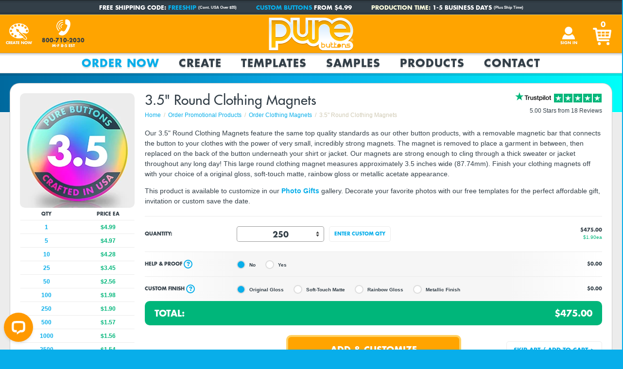

--- FILE ---
content_type: text/html; charset=utf-8
request_url: https://www.purebuttons.com/product/35-round-clothing-magnets?qty=250
body_size: 47541
content:


<!DOCTYPE html>

<html lang="en-US">
	<head id="ctl01_ctl00_masterHead"><title>
	 3.5" Round Clothing Magnets with a Movable Magnetic Bar
</title>

	<link rel="preconnect" href="https://static.purebuttons.com">
	<link rel="preconnect" href="https://common.purebuttons.com">

	<link rel="preconnect" href="https://www.googletagmanager.com">

	
		<script src="https://www.googletagmanager.com/gtag/js?id=G-5M9E2HPKHV" async></script>
		<script>
			window.dataLayer = window.dataLayer || [];
			function gtag(){dataLayer.push(arguments);}
			gtag('js', new Date());

			gtag('config', 'G-5M9E2HPKHV');
		</script>
	

	<meta charset="utf-8">
	<meta name="robots" content="index, follow">
	<meta name="google-site-verification" content="i31zlZG3Pxdfp2bwFOEvShimvc-NL3Ju53O-UohXO1w" />
	<meta name="viewport" content="width=device-width, initial-scale=1" />
	<meta name="format-detection" content="telephone=no">

	<link rel="icon" href="https://static.purebuttons.com/favicon/16x16.png" sizes="16x16">
	<link rel="icon" href="https://static.purebuttons.com/favicon/32x32.png" sizes="32x32">
	<link rel="icon" href="https://static.purebuttons.com/favicon/128x128.png" sizes="128x128">
	<link rel="icon" href="https://static.purebuttons.com/favicon/192x192.png" sizes="192x192">
	<link rel="shortcut icon" href="https://static.purebuttons.com/favicon/196x196.png" sizes="196x196">
	<link rel="apple-touch-icon" href="https://static.purebuttons.com/favicon/152x152.png" sizes="152x152">
	<link rel="apple-touch-icon" href="https://static.purebuttons.com/favicon/167x167.png" sizes="167x167">
	<link rel="apple-touch-icon" href="https://static.purebuttons.com/favicon/180x180.png" sizes="180x180">
	<link rel="mask-icon" href="https://static.purebuttons.com/favicon/mask-icon.svg" color="#08AEEA">
	<meta name="theme-color" content="#ffa500">

	<link rel="preload" href="https://common.purebuttons.com/fonts/3cf9e1e8-63a2-497f-86ed-6b63d6de1986.woff2" as="font" type="font/woff2" crossorigin="" />
	<link rel="preload" href="https://common.purebuttons.com/fonts/e17c7943-8db2-4470-9e2a-74a8d01f6776.woff2" as="font" type="font/woff2" crossorigin="" />

	<link rel="stylesheet" href="https://static.purebuttons.com/legacy/newhtml/css/split/base.min.css?version=26">
	<link rel="stylesheet" href="https://static.purebuttons.com/legacy/newhtml/css/split/new.header.min.css?version=4">

	
	<script>
	    (function(c,l,a,r,i,t,y){
	        c[a]=c[a]||function(){(c[a].q=c[a].q||[]).push(arguments)};
	        t=l.createElement(r);t.async=1;t.src="https://www.clarity.ms/tag/"+i+"?ref=bwt";
	        y=l.getElementsByTagName(r)[0];y.parentNode.insertBefore(t,y);
	    })(window, document, "clarity", "script", "rwt7ykstjs");
	</script>
	<meta name="keywords" content="clothing magnets, round, magnet, magnetic bar" /><meta name="description" content="Our Custom 3.5&quot; Round Clothing Magnets feature a removable magnetic bar that connects the button to your clothes with the power of very small, incredibly strong magnets and have the same top quality standards as our other button products." /><meta name="author" content="Pure_Buttons - www.purebuttons.com" /><meta property="og:url" content="https://www.purebuttons.com/product/35-round-clothing-magnets?qty=250" /><meta property="og:type" content="product" /><meta property="og:title" content=" 3.5&quot; Round Clothing Magnets with a Movable Magnetic Bar" /><meta property="og:description" content="Our Custom 3.5&quot; Round Clothing Magnets feature a removable magnetic bar that connects the button to your clothes with the power of very small, incredibly strong magnets and have the same top quality standards as our other button products." /><meta property="og:image" content="http://www.purebuttons.com/images/company_assets/f7ecdbdd-1301-4d10-9e4d-b8521113d200/product_catalog/3.5-round-clothing-magnet-buttons_9a37.jpg" /><link rel="canonical" href="https://www.purebuttons.com/product/35-round-clothing-magnets" /></head>
	<body id="ctl01_ctl00_masterBody">
		
	<div id="page">

		<form method="post" action="/product/35-round-clothing-magnets?qty=250" id="aspnetForm">
<div class="aspNetHidden">
<input type="hidden" name="ctl01_ctl00_ScriptManager_HiddenField" id="ctl01_ctl00_ScriptManager_HiddenField" value="" />
<input type="hidden" name="__EVENTTARGET" id="__EVENTTARGET" value="" />
<input type="hidden" name="__EVENTARGUMENT" id="__EVENTARGUMENT" value="" />
<input type="hidden" name="__VIEWSTATE" id="__VIEWSTATE" value="/[base64]/+8aOhexLe/DXI47budnt3yo9+45P2hn+abd35P38Q=" />
</div>

<script type="text/javascript">
//<![CDATA[
var theForm = document.forms['aspnetForm'];
if (!theForm) {
    theForm = document.aspnetForm;
}
function __doPostBack(eventTarget, eventArgument) {
    if (!theForm.onsubmit || (theForm.onsubmit() != false)) {
        theForm.__EVENTTARGET.value = eventTarget;
        theForm.__EVENTARGUMENT.value = eventArgument;
        theForm.submit();
    }
}
//]]>
</script>


<script src="/WebResource.axd?d=7y_eQ42NKRt3u4UN0s3yXc9oihewoBluL0GGdVULwb27KtlHpHqX5782NLwhkY1NdSwrJLDLasvec7f_NnhHQhEk-zo7VjTQz9N6feJnSBg1&amp;t=637814480020000000" type="text/javascript"></script>


<script src="/scripts/global_functions.js" type="text/javascript"></script>
<script src="/ScriptResource.axd?d=G6NJ8EhmfbJzh7XF3dQZoZYHFfms5rc8iizOT9IfB9k74YkJCxU5aQ28ph4pwMz2PN1aRnPDU6xQ79MRGIOT0EmdfJ0djb4sEF2JlZejtHQbelcxCOTUOb6j0S5C7UrN0&amp;t=f2cd5c5" type="text/javascript"></script>
<script src="/ScriptResource.axd?d=qIOzgPRszpWjTzD8Po43lfRAo69nqhbGkzzr_rA3Cd5lywvS0Zs7DN56xCcv7e67a5n-TBHN8tRuYdMVlJ5Y_HCsyKU2LrLgEufLf8KPsb9IwbKasqjVyKQKd8gaaRXh44VHg7t5Ay4hQvz7jeqbNw2&amp;t=f2cd5c5" type="text/javascript"></script>
<div class="aspNetHidden">

	<input type="hidden" name="__VIEWSTATEGENERATOR" id="__VIEWSTATEGENERATOR" value="E6461D17" />
	<input type="hidden" name="__EVENTVALIDATION" id="__EVENTVALIDATION" value="/wEdACDt1nGbH3EHtaI3ayqUM/QaT1dgMyjC57UvBP9dMlFRTw1+W2k3IuyYiCgF6w1wkboWYaEcfz0ZLtBdeLAqOg+/NBqWn+Kki5QJsjdCGVPVvvJVtJD/YuDs0MMsInqnwu0p0Mn/FAFHz0NYvzQ4QxQzSewN5hCnJQpw+q8YIQSvcnLj1IUb0VxBlaFv5mrzoAcm4vq0B4cZ3ulfGsRiz9VBLPumdTTEU1ssUCJxUsDNa7Rirh1AvmI5RTB+QREVjN3JjCtuj3nlniYJycaa+bnKqbJlw6CrABOlu14jleb95Hmax8fyujfILYDcglqrN1f9/MvJfbrH5bBKDLPH/xqPulQqRHWcpCJL+sNrAPwgIT8kU9GapkxGp0KrsVpF6YBFDSNJnrefAU9ej6cUvUF7Mq+AHM9rONDgyYLdwoTyPDQSnezHiC+xDVVV12/v+FYC6IAof9PAIe0SGUabJ9Yinzb0YR8cbykhwwQ6TrRk2MsnPfRrl5zWzzpmYvdUUoDGhVswNsgqsrTJUPWZfq9k7b267t/B7itHLY0wzYmdSipd2QDDxFKpQ+GzLXGFXYml6vfZxiMFbOwnGhtN5wKyYiNDeMqqjV6NUiHyPWxTQ4OR0acnSybdxXl3fhXHEuqmfquRODeXnlt9lfyKFz2CZ9Bqp5u65BmmCRKqJkHdWh4e2l8gdns4cI9CRfnkfH9Uf9kjGNG2XjiNTTnjBmm/" />
</div>
			<script type="text/javascript">
//<![CDATA[
Sys.WebForms.PageRequestManager._initialize('ctl01$ctl00$ScriptManager', 'aspnetForm', [], [], [], 90, 'ctl01$ctl00');
//]]>
</script>

			

<!-- NEW HEADER NAV-->

<div id="promo-top-offers" class="promos-3">
	<div id="promo-wrap">
		<span class="top-notice-wrap">Free Shipping Code: <a href="/about_us/coupons#freeship">FREESHIP</a> <span class="cont-text">(Cont. USA Over $35)</span></span>
		<span class="top-notice-spacer"></span>
		<span class="top-notice-wrap"><a href="/order-promotional-products/custom-buttons">Custom Buttons</a> from $4.99</span>
		<span class="top-notice-spacer"></span>
		<span class="top-notice-wrap"><span class="flashme">Production Time:</span> 1-5 Business Days <span class="cont-text">(Plus Ship Time)</span></span>
	</div>
</div>

<header class="header" role="banner">
	<a href="https://www.purebuttons.com" title="Pure Buttons Home" class="home-link"></a>
	<div class="customize-icon">
		<a href="/design-gallery/try-customizer" title="Create Custom Products" class="icon-link"></a>
		<span class="customize-title">Create Now</span>
	</div>
	<div class="phone-icon phone">
		<span class="customize-title">800-710-2030<span class="icon-hours">M-F 8-5 EST</span></span>
	</div>
	<div class="reorder-icon">
		<a class="icon-link icon-link-my-account" href="/ecommerce/ecommerce_previous_orders.aspx">Reorder</a><span class="customize-title">15% Off</span>
	</div>
	<div class="account-icon">
		
		<a id="ctl01_ctl00_parentBody_sign_in_linkbutton" class="icon-link icon-link-sign-in" href="javascript:__doPostBack(&#39;ctl01$ctl00$parentBody$sign_in_linkbutton&#39;,&#39;&#39;)">Sign In</a>
	</div>
	<div class="cart-icon">
		<a href="/ecommerce/ecommerce_cart.aspx" class="icon-link" title="View Cart"></a>
		<span class="cart-number">0</span>
	</div>
	<input class="menu-icon" id="menu-icon" type="checkbox"/>
	<label class="menu-icon-button" for="menu-icon" aria-label="Menu"></label>

		<nav>
		<ul class="menu">
			<li id="menu-account">
				<a href="/ecommerce/ecommerce_previous_orders.aspx" class="navtab">My Account</a>
			</li>
			<li class="phone-nav phone">
				<a href="tel:+18007102030" class="navtab">800-710-2030</a>
			</li>
			<li class="subnav" aria-haspopup="true">
				<label for="order"></label><input class="nav-tab-input" id="order" type="checkbox"/>
				<a href="/order-promotional-products/all" class="navtab" aria-label="Order Now" aria-controls="order-submenu" tabindex="0">Order Now</a>
				<div class="subnav-content" role="menu" id="order-submenu">
					<div class="panel-column">
						<div class="menu-feature-wrap">
							<a href="/order-promotional-products/custom-buttons" role="menuitem">
								<picture>
									<source srcset="https://static.purebuttons.com/img/features/navigation/custom-buttons.webp, https://static.purebuttons.com/img/features/navigation/custom-buttons@2x.webp 2x, https://static.purebuttons.com/img/features/navigation/custom-buttons@3x.webp 3x"type="image/webp">
									<source srcset="https://static.purebuttons.com/img/features/navigation/custom-buttons.jpg, https://static.purebuttons.com/img/features/navigation/custom-buttons@2x.jpg 2x, https://static.purebuttons.com/img/features/navigation/custom-buttons@3x.jpg 3x">
									<img width="407" height="135" decoding="async" loading="lazy" src="https://static.purebuttons.com/img/features/navigation/custom-buttons.jpg" alt="Custom Buttons" role="presentation">
								</picture>
								<span class="menu-image-caption">Custom Buttons</span>
							</a>
						</div>
					</div>
					<div class="panel-column">
						<div class="menu-feature-wrap">
							<a href="/order-promotional-products/custom-magnets" role="menuitem">
								<picture>
									<source srcset="https://static.purebuttons.com/img/features/navigation/custom-magnets.webp, https://static.purebuttons.com/img/features/navigation/custom-magnets@2x.webp 2x, https://static.purebuttons.com/img/features/navigation/custom-magnets@3x.webp 3x"type="image/webp">
									<source srcset="https://static.purebuttons.com/img/features/navigation/custom-magnets.jpg, https://static.purebuttons.com/img/features/navigation/custom-magnets@2x.jpg 2x, https://static.purebuttons.com/img/features/navigation/custom-magnets@3x.jpg 3x">
									<img width="407" height="135" decoding="async" loading="lazy" src="https://static.purebuttons.com/img/features/navigation/custom-magnets.jpg" alt="Custom Magnets" role="presentation">
								</picture>
								<span class="menu-image-caption">Fridge Magnets</span>
							</a>
						</div>
					</div>
					<div class="panel-column">
						<div class="menu-feature-wrap">
							<a href="/order-promotional-products/custom-stickers" role="menuitem">
								<picture>
									<source srcset="https://static.purebuttons.com/img/features/navigation/custom-stickers.webp, https://static.purebuttons.com/img/features/navigation/custom-stickers@2x.webp 2x, https://static.purebuttons.com/img/features/navigation/custom-stickers@3x.webp 3x"type="image/webp">
									<source srcset="https://static.purebuttons.com/img/features/navigation/custom-stickers.jpg, https://static.purebuttons.com/img/features/navigation/custom-stickers@2x.jpg 2x, https://static.purebuttons.com/img/features/navigation/custom-stickers@3x.jpg 3x">
									<img width="407" height="135" decoding="async" loading="lazy" src="https://static.purebuttons.com/img/features/navigation/custom-stickers.jpg" alt="Custom Stickers" role="presentation">
								</picture>
								<span class="menu-image-caption">Custom Stickers</span>
							</a>
						</div>
					</div>

					<span class="submenu-title submenu-title-full-width">More Custom Promotional Products</span>

					<div class="panel-column">
						<ul class="navdrop">
							<li><a href="/order-promotional-products/custom-keychains" role="menuitem">Custom Keychains</a></li>
							<li><a href="/order-promotional-products/clothing-magnets" role="menuitem">Clothing Magnets</a></li>
							<li><a href="/order-promotional-products/custom-button-packs" role="menuitem">Custom Button Packs</a></li>
							<li><a href="/order-promotional-products/button-boxes" role="menuitem">Button Display Boxes</a></li>
						</ul>
					</div>
					<div class="panel-column">
						<ul class="navdrop">
							<li><a href="/order-promotional-products/flexible-magnets" role="menuitem">Flexible Magnets</a></li>
							<li><a href="/order-promotional-products/custom-zipper-pulls" role="menuitem">Custom Zipper Pulls</a></li>
							<li><a href="/product/35-round-custom-coasters" role="menuitem">Custom Coasters</a></li>
							<li><a href="/product/custom-bottle-openers" role="menuitem">Bottle Openers</a></li>
						</ul>
					</div>
					<div class="panel-column">
						<ul class="navdrop">
							<li><a href="/order-promotional-products/holographic-stickers" role="menuitem">Holographic Stickers</a></li>
							<li><a href="/order-promotional-products/custom-mirrors" role="menuitem">Custom Pocket Mirrors</a></li>
							<li><a href="/order-promotional-products/bulldog-clip-buttons" role="menuitem">Bulldog Clip Buttons</a></li>
							<li><a href="/product/personalized-ornaments" role="menuitem">Personalized Ornaments</a></li>
						</ul>
					</div>
				</div>
			</li>
			<li class="subnav" aria-haspopup="true">
				<label for="create"></label><input class="nav-tab-input" id="create" type="checkbox"/>
				<a href="/design-gallery/try-customizer" class="navtab" aria-label="Create" aria-controls="create-submenu">Create</a>
				<div class="subnav-content" role="menu" id="create-submenu">
					<div class="panel-column">
						<div class="menu-feature-wrap">
							<a href="/design-gallery/valentines-day-photo-gifts" role="menuitem">
								<picture>
									<source srcset="https://static.purebuttons.com/img/features/navigation/valentines-day-photo-gifts.webp, https://static.purebuttons.com/img/features/navigation/valentines-day-photo-gifts@2x.webp 2x, https://static.purebuttons.com/img/features/navigation/valentines-day-photo-gifts@3x.webp 3x"type="image/webp">
									<source srcset="https://static.purebuttons.com/img/features/navigation/valentines-day-photo-gifts.jpg, https://static.purebuttons.com/img/features/navigation/valentines-day-photo-gifts@2x.jpg 2x, https://static.purebuttons.com/img/features/navigation/valentines-day-photo-gifts@3x.jpg 3x">
									<img width="407" height="135" decoding="async" loading="lazy" src="https://static.purebuttons.com/img/features/navigation/valentines-day-photo-gifts.jpg" alt="Christmas Photo Ornaments" role="presentation">
								</picture>
								<span class="menu-image-caption">Valentine's Day Photo Gifts</span>
							</a>
						</div>
						<span class="submenu-title top20">Holidays &amp; Occasions</span>
						<ul class="navdrop navdrop-top-pad">
							<li><a href="/design-gallery/mothers-day" role="menuitem">Mother's Day Photo Gifts</a></li>
							<li><a href="/design-gallery/fathers-day" role="menuitem">Father's Day Photo Gifts</a></li>
							<li><a href="/design-gallery/christmas-photo-gifts" role="menuitem">Christmas Photo Gifts</a></li>
							<li><a href="/design-gallery/personalized-anniversary-gifts" role="menuitem">Personalized Anniversary Gifts</a></li>
						</ul>
					</div>
					<div class="panel-column">
						<div class="menu-feature-wrap">
							<a href="/design-gallery/happy-birthday-photo-gifts" role="menuitem">
								<picture>
									<source srcset="https://static.purebuttons.com/img/features/navigation/birthday-buttons.webp, https://static.purebuttons.com/img/features/navigation/birthday-buttons@2x.webp 2x, https://static.purebuttons.com/img/features/navigation/birthday-buttons@3x.webp 3x"type="image/webp">
									<source srcset="https://static.purebuttons.com/img/features/navigation/birthday-buttons.jpg, https://static.purebuttons.com/img/features/navigation/birthday-buttons@2x.jpg 2x, https://static.purebuttons.com/img/features/navigation/birthday-buttons@3x.jpg 3x">
									<img width="407" height="135" decoding="async" loading="lazy" src="https://static.purebuttons.com/img/features/navigation/birthday-buttons.jpg" alt="Birthday Pins" role="presentation">
								</picture>
								<span class="menu-image-caption">Birthday Pin Templates</span>
							</a>
						</div>
						<span class="submenu-title top20">More Gift Ideas</span>
						<ul class="navdrop navdrop-top-pad">
							<li><a href="/design-gallery/baby-photo-gifts" role="menuitem">Baby Photo Gifts</a></li>
							<li><a href="/design-gallery/memorial-buttons" role="menuitem">Memorial Buttons</a></li>
							<li><a href="/design-gallery/graduation-party-favors" role="menuitem">Graduation Party Favors</a></li>
							<li><a href="/gift-cards" role="menuitem">Pure Buttons Gift Cards</a></li>
						</ul>
					</div>
					<div class="panel-column">
						<div class="menu-feature-wrap">
							<a href="/design-gallery/campaign-buttons" role="menuitem">
								<picture>
									<source srcset="https://static.purebuttons.com/img/features/navigation/campaign-buttons.webp, https://static.purebuttons.com/img/features/navigation/campaign-buttons@2x.webp 2x, https://static.purebuttons.com/img/features/navigation/campaign-buttons@3x.webp 3x"type="image/webp">
									<source srcset="https://static.purebuttons.com/img/features/navigation/campaign-buttons.jpg, https://static.purebuttons.com/img/features/navigation/campaign-buttons@2x.jpg 2x, https://static.purebuttons.com/img/features/navigation/campaign-buttons@3x.jpg 3x">
									<img width="407" height="135" decoding="async" loading="lazy" src="https://static.purebuttons.com/img/features/navigation/campaign-buttons.jpg" alt="Campaign Buttons" role="presentation">
								</picture>
								<span class="menu-image-caption">Campaign Button Templates</span>
							</a>
						</div>
						<span class="submenu-title top20">Design From Scratch</span>
						<ul class="navdrop navdrop-top-pad">
							<li><a href="/design-gallery/photo-magnets" role="menuitem">Photo Magnets</a></li>
							<li><a href="/design-gallery/wedding-party-favors" role="menuitem">Wedding Party Favors</a></li>
							<li><a href="/promotional-products/trade-show-giveaways" role="menuitem">Trade Show Giveaways</a></li>
						</ul>
					</div>
				</div>
			</li>
			<li>
				<a href="/templates/all" class="navtab">Templates</a>
			</li>
			<li class="subnav" aria-haspopup="true">
				<label for="samples"></label><input class="nav-tab-input" id="samples" type="checkbox"/>
				<a href="/samples/custom-buttons" class="navtab" aria-label="Samples" aria-controls="samples-submenu">Samples</a>
				<div class="subnav-content" role="menu" id="samples-submenu">
					<div class="panel-column">
						<div class="menu-feature-wrap">
							<a href="/samples/custom-buttons" role="menuitem">
								<picture>
									<source srcset="https://static.purebuttons.com/img/features/navigation/custom-button-samples.webp, https://static.purebuttons.com/img/features/navigation/custom-button-samples@2x.webp 2x, https://static.purebuttons.com/img/features/navigation/custom-button-samples@3x.webp 3x"type="image/webp">
									<source srcset="https://static.purebuttons.com/img/features/navigation/custom-button-samples.jpg, https://static.purebuttons.com/img/features/navigation/custom-button-samples@2x.jpg 2x, https://static.purebuttons.com/img/features/navigation/custom-button-samples@3x.jpg 3x">
									<img width="407" height="135" decoding="async" loading="lazy" src="https://static.purebuttons.com/img/features/navigation/custom-button-samples.jpg" alt="Custom Button Samples" role="presentation">
								</picture>
								<span class="menu-image-caption">Custom Button Samples</span>
							</a>
						</div>
						<span class="submenu-title">Finishes</span>
						<ul class="navdrop navdrop-top-pad">
							<li><a href="/samples/soft-touch-matte-finish" role="menuitem">Soft Touch Matte Finish</a></li>
							<li><a href="/samples/rainbow-gloss-finish" role="menuitem">Rainbow Gloss Finish</a></li>
							<li><a href="/samples/metallic-acetate-finish" role="menuitem">Metallic Acetate Finish</a></li>
						</ul>
						<span class="submenu-title">Product Details</span>
						<ul class="navdrop navdrop-top-pad">
							<li><a href="/samples/product-backs-gallery" role="menuitem">Product Backs Gallery</a></li>
						</ul>
					</div>
					<div class="panel-column">
						<span class="submenu-title">More Sample Galleries</span>
						<ul class="navdrop navdrop-top-pad">
							<li><a href="/samples/custom-magnets" role="menuitem">Fridge Magnet Samples</a></li>
							<li><a href="/samples/die-cut-magnets" role="menuitem">Flexible Magnet Samples</a></li>
							<li><a href="/samples/clothing-magnets" role="menuitem">Clothing Magnet Samples</a></li>
							<li><a href="/samples/custom-key-chains" role="menuitem">Keychain Samples</a></li>
							<li><a href="/samples/custom-zipper-pulls" role="menuitem">Zipper Pull Samples</a></li>
							<li><a href="/samples/bottle-openers" role="menuitem">Bottle Opener Samples</a></li>
							<li><a href="/samples/custom-coasters" role="menuitem">Custom Coaster Samples</a></li>
							<li><a href="/samples/personalized-ornaments" role="menuitem">Custom Ornament Samples</a></li>
							<li><a href="/samples/custom-mirrors" role="menuitem">Pocket Mirror Samples</a></li>
							<li><a href="/samples/magnetic-easel" role="menuitem">Magnetic Easel Samples</a></li>
							<li><a href="/samples/bulldog-clip-buttons" role="menuitem">Bulldog Clip Button Samples</a></li>
							<li><a href="/samples/unique-projects" role="menuitem">Unique Projects</a></li>
						</ul>
					</div>
					<div class="panel-column">
						<span class="submenu-title">Retail Packaging</span>
						<ul class="navdrop navdrop-top-pad">
							<li><a href="/samples/custom-button-packs" role="menuitem">Button Pack Samples</a></li>
							<li><a href="/samples/die-cut-button-packs" role="menuitem">Die Cut Button Pack Samples</a></li>
							<li><a href="/samples/button-boxes" role="menuitem">Button Display Box Samples</a></li>
							<li><a href="/samples/kraft-recycled-packaging" role="menuitem">Kraft Recycled Packaging</a></li>
							<li><a href="/samples/hemp-packaging" role="menuitem">Hemp Packaging</a></li>
							<li><a href="/samples/button-pack-bagging" role="menuitem">Button Pack Bagging</a></li>
						</ul>
						<span class="submenu-title">Packaging Materials</span>
						<ul class="navdrop navdrop-top-pad">
							<li><a href="/samples/kraft-recycled-packaging" role="menuitem">Kraft Recycled Packaging</a></li>
							<li><a href="/samples/hemp-packaging" role="menuitem">Hemp Packaging</a></li>
							<li><a href="/samples/button-pack-bagging" role="menuitem">Button Pack Bagging</a></li>
						</ul>
					</div>
				</div>
			</li>
			<li class="subnav" aria-haspopup="true">
				<label for="products"></label><input class="nav-tab-input" id="products" type="checkbox"/>
				<a href="/promotional-products/all" class="navtab" aria-label="Products" aria-controls="products-submenu">Products</a>
				<div class="subnav-content" role="menu" id="products-submenu">
					<div class="panel-column">
						<span class="submenu-title">Pin-Back Button Products</span>
						<ul class="navdrop navdrop-top-pad">
							<li><a href="/promotional-products/custom-buttons" role="menuitem">Custom Buttons</a></li>
							<li><a href="/promotional-products/custom-button-packs" role="menuitem">Custom Button Packs</a></li>
							<li><a href="/promotional-products/retail-boxes" role="menuitem">Button Display Boxes</a></li>
						</ul>
					</div>
					<div class="panel-column">
						<span class="submenu-title">More Popular Products</span>
						<ul class="navdrop navdrop-top-pad">
							<li><a href="/promotional-products/custom-magnets" role="menuitem">Fridge Magnets</a></li>
							<li><a href="/promotional-products/clothing-magnets" role="menuitem">Clothing Magnets</a></li>
							<li><a href="/promotional-products/custom-keychains" role="menuitem">Custom Keychains</a></li>
							<li><a href="/promotional-products/custom-zipper-pulls" role="menuitem">Custom Zipper Pulls</a></li>
						</ul>
					</div>
					<div class="panel-column">
						<span class="submenu-title">Other Promotional Products</span>
						<ul class="navdrop navdrop-top-pad">
							<li><a href="/promotional-products/custom-coasters" role="menuitem">Custom Coasters</a></li>
							<li><a href="/promotional-products/bottle-openers" role="menuitem">Bottle Openers</a></li>
							<li><a href="/promotional-products/custom-mirrors" role="menuitem">Custom Pocket Mirrors</a></li>
							<li><a href="/promotional-products/bulldog-clip-buttons" role="menuitem">Bulldog Clip Buttons</a></li>
							<li><a href="/promotional-products/magnetic-easel" role="menuitem">Magnetic Easel</a></li>
						</ul>
					</div>
				</div>
			</li>
			<li class="subnav" aria-haspopup="true">
				<label for="contact"></label><input class="nav-tab-input" id="contact" type="checkbox"/>
				<a href="/contact/contact_pb.aspx" class="navtab" aria-label="Contact" aria-controls="contact-submenu">Contact</a>
				<div class="subnav-content" role="menu" id="contact-submenu">
					<div class="panel-column">
						<span class="submenu-title">Learn More</span>
						<ul class="navdrop navdrop-top-pad">
							<li><a href="/about_us/purebuttons" role="menuitem">About Us</a></li>
							<li><a href="/about_us/services" role="menuitem">Services</a></li>
							<li><a href="/about_us/jobs" role="menuitem">Jobs</a></li>
							<li><a href="/about_us/customer-spotlight" role="menuitem">Customer Spotlight</a></li>
						</ul>
					</div>
					<div class="panel-column">
						<span class="submenu-title">Resources</span>
						<ul class="navdrop navdrop-top-pad">
							<li><a href="/faq/all" role="menuitem">FAQ</a></li>
							<li><a href="/ecommerce/ecommerce_previous_order_lookup.aspx" role="menuitem">Order Lookup</a></li>
							<li><a href="/about_us/video-tutorials" role="menuitem">Video Tutorials</a></li>
							<li><a href="/about_us/coupons" role="menuitem">Coupons</a></li>
							<li><a href="/about_us/giveaways" role="menuitem">Giveaways</a></li>
						</ul>
					</div>
					<div class="panel-column">
						<span class="submenu-title">Customer Service</span>
						<div class="subnav-button-links">
							<ul>
								<li class="subnav-button-link-mail">
									<a href="/contact/contact_pb.aspx" title="E-Mail Us" role="menuitem"></a>
									<span class="subnav-button-link-title">E-Mail Us</span>
								</li>
								<li class="subnav-button-link-phone phone">
									<a href="tel:8007102030" title="Call 800-710-2030" role="menuitem"></a>
									<span class="subnav-button-link-title">800-710-2030</span>
								</li>
							</ul>
						</div>
					</div>
				</div>
			</li>
		</ul>
	</nav>
</header>
<div class="headerpad"></div>

<!-- END NEW HEADER NAV -->

	

	<div class="bodywrap arttoolwrap">
		<div class="coverimage coverimagedefault">
	<div class="coverimagewrap">
		<div class="covergradient" id="covergradientleft"></div>
		<div class="covergradient" id="covergradientright"></div>
	</div>
</div>
		
	

			
				<div 
						class="panel"
					
				>
			
	
<!-- Shopping Header PB -->
<div class="producticonwrap coverimagedefault">
	<span class="icon producticon">
		<span class="container">
			<span class="flip">
				<span class="front">
					<picture>
						<source srcset="https://static.purebuttons.com/img/icons/clothing-magnets/35-inch-round-clothing-magnets-front-crafted.webp, https://static.purebuttons.com/img/icons/clothing-magnets/35-inch-round-clothing-magnets-front-crafted@2x.webp 2x, https://static.purebuttons.com/img/icons/clothing-magnets/35-inch-round-clothing-magnets-front-crafted@3x.webp 3x"type="image/webp">
						<source srcset="https://static.purebuttons.com/img/icons/clothing-magnets/35-inch-round-clothing-magnets-front-crafted.jpg, https://static.purebuttons.com/img/icons/clothing-magnets/35-inch-round-clothing-magnets-front-crafted@2x.jpg 2x, https://static.purebuttons.com/img/icons/clothing-magnets/35-inch-round-clothing-magnets-front-crafted@3x.jpg 3x">
						<img loading="lazy" decoding="async" width="236" height="236" src="https://static.purebuttons.com/img/icons/clothing-magnets/35-inch-round-clothing-magnets-front-crafted.jpg" alt="3.5 Inch Round Clothing Magnets">
					</picture>
				</span>
				<span class="back">
					<picture>
						<source srcset="https://static.purebuttons.com/img/icons/clothing-magnets/35-inch-round-clothing-magnets-back.webp, https://static.purebuttons.com/img/icons/clothing-magnets/35-inch-round-clothing-magnets-back@2x.webp 2x, https://static.purebuttons.com/img/icons/clothing-magnets/35-inch-round-clothing-magnets-back@3x.webp 3x"type="image/webp">
						<source srcset="https://static.purebuttons.com/img/icons/clothing-magnets/35-inch-round-clothing-magnets-back.jpg, https://static.purebuttons.com/img/icons/clothing-magnets/35-inch-round-clothing-magnets-back@2x.jpg 2x, https://static.purebuttons.com/img/icons/clothing-magnets/35-inch-round-clothing-magnets-back@3x.jpg 3x">
						<img loading="lazy" decoding="async" width="236" height="236" src="https://static.purebuttons.com/img/icons/clothing-magnets/35-inch-round-clothing-magnets-back.jpg" alt="3.5 Inch Round Clothing Magnets - Back View">
					</picture>
				</span>
				<img loading="lazy" decoding="async" src="data:image/svg+xml,%3Csvg xmlns='http://www.w3.org/2000/svg' viewBox='0 0 236 236'/%3E" width="236" height="236" alt="" role="presentation">
			</span>
		</span>
	</span>
</div>
	<div class="productoptions">


<div class="topstuff">
	
		<div class="newtopstuff">
			
		<div class="lefttopstuff">
			<h1 style="width:100%;" >3.5" Round Clothing Magnets</h1>
			<!--breadcrumb-->
			<ul class="breadcrumb" itemscope itemtype="http://schema.org/BreadcrumbList">
				<li itemprop="itemListElement" itemscope itemtype="http://schema.org/ListItem">
					<a itemprop="item" href="https://www.purebuttons.com">
					<span itemprop="name">Home</span></a>
					<meta itemprop="position" content="1">
				</li>
				
						<li itemprop="itemListElement" itemscope itemtype="http://schema.org/ListItem">
							<a itemprop="item" href="/order-promotional-products/all">
							<span itemprop="name">Order Promotional Products</span></a>
							<meta itemprop="position" content="2">
						</li>
				
						<li itemprop="itemListElement" itemscope itemtype="http://schema.org/ListItem">
							<a itemprop="item" href="/order-promotional-products/clothing-magnets">
							<span itemprop="name">Order Clothing Magnets</span></a>
							<meta itemprop="position" content="3">
						</li>
						<li itemprop="itemListElement" itemscope itemtype="http://schema.org/ListItem">
							<span itemprop="name">3.5" Round Clothing Magnets</span>
							<meta itemprop="position" content="4">
						</li>
					
			</ul>
		</div>
		<div class="righttopstuff">

			
			<div class="starsrating">
				<a href="#reviewstart">
					<div class="ratingstarsbase">
						<div class="ratingstarsfill" style="width:100%;" title="Rating: 5.0/5"></div>
					</div>
					<span class="reviewscount">5.00 Stars from 18 Reviews</span>
				</a>
			</div>
			
		</div>
	</div>
	
	<div class="clear"></div>
</div><!--End topstuff-->
	<script type="application/ld+json">{"@context":"http://schema.org","@type":"Product","name":"3.5\" Round Clothing Magnets","image":"","url":"https://www.purebuttons.com/product/35-round-clothing-magnets","sku":"40666","brand":{"@type":"https://schema.org/Brand","name":"Pure Buttons","alternateName":"purebuttons.com","url":"https://www.purebuttons.com","logo":"https://static.purebuttons.com/logos/Pure-Buttons-Logo.png"},"mpn":"CM-35R","aggregateRating":{"@type":"AggregateRating","ratingValue":"5.0","reviewCount":"18"},"review":[{"@type":"Review","reviewBody":"These turned out perfect! They looked great on the field and stayed on everyone securely!","author":{"@type":"Person","name":"Kayla Owens"},"datePublished":"2025-09-15T14:48:27.265Z","reviewRating":{"@type":"Rating","ratingValue":"5","worstRating":"1","bestRating":"5"}},{"@type":"Review","reviewBody":"The product is exactly what I expected.","author":{"@type":"Person","name":"Kathryn Illo"},"datePublished":"2025-08-10T22:41:36.86Z","reviewRating":{"@type":"Rating","ratingValue":"5","worstRating":"1","bestRating":"5"}},{"@type":"Review","reviewBody":"Super simple process to make flawless buttons.","author":{"@type":"Person","name":"Cindy Knode"},"datePublished":"2024-08-27T16:06:18.684Z","reviewRating":{"@type":"Rating","ratingValue":"5","worstRating":"1","bestRating":"5"}},{"@type":"Review","reviewBody":"Excellent product and speedy service. Easy online design/setup.","author":{"@type":"Person","name":"Jack Yohn"},"datePublished":"2024-04-04T16:52:44.49Z","reviewRating":{"@type":"Rating","ratingValue":"5","worstRating":"1","bestRating":"5"}},{"@type":"Review","reviewBody":"printed as designed","author":{"@type":"Person","name":"Melissa S."},"datePublished":"2024-02-08T22:02:09.607Z","reviewRating":{"@type":"Rating","ratingValue":"5","worstRating":"1","bestRating":"5"}},{"@type":"Review","reviewBody":"So glad I found Pure Buttons!! The software that creates the buttons was a bit tricky to use, but the buttons are fabulous!! Extremely happy!!","author":{"@type":"Person","name":"Jeanne Reedy"},"datePublished":"2024-02-03T15:13:09.505Z","reviewRating":{"@type":"Rating","ratingValue":"5","worstRating":"1","bestRating":"5"}},{"@type":"Review","reviewBody":"Good quality and fast shipping","author":{"@type":"Person","name":"Brooke Thompson"},"datePublished":"2023-10-09T17:43:10.251Z","reviewRating":{"@type":"Rating","ratingValue":"5","worstRating":"1","bestRating":"5"}},{"@type":"Review","reviewBody":"Very user friendly site!!","author":{"@type":"Person","name":"Judd Hansen"},"datePublished":"2023-08-21T15:51:37.087Z","reviewRating":{"@type":"Rating","ratingValue":"5","worstRating":"1","bestRating":"5"}},{"@type":"Review","reviewBody":"Easy Process Ordering from Pure Buttons is very easy. This was my second order. The process was simple, I uploaded my graphic and designed my button. After a couple of email communications with Josh, I placed my order and received my buttons in less than a couple of weeks, if that long. My company manager was very pleased with the buttons. Will definitely use Pure Buttons again next year.","author":{"@type":"Person","name":"Angela from Montgomery, AL"},"datePublished":"2022-07-25T12:00:00Z","reviewRating":{"@type":"Rating","ratingValue":"5","worstRating":"1","bestRating":"5"}},{"@type":"Review","reviewBody":"Clothing magnets I took pics of each boy on my son’s baseball team and made buttons for each of the moms for Mother’s Day. They all loved them and really loved how they were magnetic and not pins. A mom on my daughter’s volleyball team ordered some and that’s how I found out about them!! Love them!","author":{"@type":"Person","name":"Cristi Meyer from Cincinnati"},"datePublished":"2021-05-12T12:00:00Z","reviewRating":{"@type":"Rating","ratingValue":"5","worstRating":"1","bestRating":"5"}},{"@type":"Review","reviewBody":"Perfect Item was perfect and as described","author":{"@type":"Person","name":"Joe Hammond from Point Pleasant WV"},"datePublished":"2020-03-16T12:00:00Z","reviewRating":{"@type":"Rating","ratingValue":"5","worstRating":"1","bestRating":"5"}},{"@type":"Review","reviewBody":"large buttons I needed these buttons ASAP. I have never made buttons before, but they made it easy! The results were amazing! Everyone loved them. I got the magnetic backs and they hold great even with there size. Thank you","author":{"@type":"Person","name":"Wendy Devereaux from Connecticut"},"datePublished":"2019-09-26T12:00:00Z","reviewRating":{"@type":"Rating","ratingValue":"5","worstRating":"1","bestRating":"5"}},{"@type":"Review","reviewBody":"Perfect Very quick, efficient and quality item. Very pleased!","author":{"@type":"Person","name":"Bella from Illinois"},"datePublished":"2017-12-14T12:00:00Z","reviewRating":{"@type":"Rating","ratingValue":"5","worstRating":"1","bestRating":"5"}},{"@type":"Review","reviewBody":"none I am well pleased with the totality of my experience with this order.","author":{"@type":"Person","name":"Edward Woods from San Antonio, TX"},"datePublished":"2017-03-19T12:00:00Z","reviewRating":{"@type":"Rating","ratingValue":"5","worstRating":"1","bestRating":"5"}},{"@type":"Review","reviewBody":"Clothing Magnets Excellent Service, Excellent Product. The Quality of the Clothing magnet is very high. You will not be disappointed.","author":{"@type":"Person","name":"Gareth from MA"},"datePublished":"2016-10-02T12:00:00Z","reviewRating":{"@type":"Rating","ratingValue":"5","worstRating":"1","bestRating":"5"}},{"@type":"Review","reviewBody":"5\"Better than Expected I ordered magnetic buttons for my high school daughters game days and we were ecstatic when they arrived and all so perfect! I have been passing them out to friends and family who are also so happy with the quality. We are looking forward to seeing her Cheer leading adventure and happy to support her every game day with these adorable 3.5\" magnetic Buttons with her smiling face! :)","author":{"@type":"Person","name":"Victoria from Texas"},"datePublished":"2016-08-22T12:00:00Z","reviewRating":{"@type":"Rating","ratingValue":"5","worstRating":"1","bestRating":"5"}},{"@type":"Review","reviewBody":"QUICK AND FANTASTIC Job was done quickly and very well. Will use again in future! Good quality buttons.","author":{"@type":"Person","name":"Nadine from Raleigh"},"datePublished":"2015-07-20T12:00:00Z","reviewRating":{"@type":"Rating","ratingValue":"5","worstRating":"1","bestRating":"5"}},{"@type":"Review","reviewBody":"BOB Project Buttons - Bring Out the Best. Love the buttons we ordered - I have already passed on info to others to order. We are using ours for a parade. The 3.5 inch magnetic buttons are excellent for this.","author":{"@type":"Person","name":"Shawn OMahony from Penn Hills PA"},"datePublished":"2015-05-22T12:00:00Z","reviewRating":{"@type":"Rating","ratingValue":"5","worstRating":"1","bestRating":"5"}}],"gtin14":"00810130410859","description":"Our 3.5\" Round Clothing Magnets feature the same top quality standards as our other button products, with a removable magnetic bar that connects the button to your clothes with the power of very small, incredibly strong magnets. The magnet is removed to place a garment in between, then replaced on the back of the button underneath your shirt or jacket. Our magnets are strong enough to cling through a thick sweater or jacket throughout any long day! This large round clothing magnet measures approximately 3.5 inches wide (87.74mm). Finish your clothing magnets off with your choice of a original gloss, soft-touch matte, rainbow gloss or metallic acetate appearance. This product is available to customize in our Photo Gifts gallery. Decorate your favorite photos with our high quality designs for the perfect affordable gift, invitation or custom save the date."}</script>

				
				<div class="clear"></div>
			
	
	

<!-- Product Body PB -->

<!-- Product Body Javascript PURE MERCH -->
<script type="text/javascript">
	var DEBUG = false;
	var TRACE = false;

	var SoldByArea = false;

	// Build tiered pricing arrays.
	var QuantityTiers = new Array();
	var PriceTiers = new Array();
	var SurchargeTiers = new Array();
	
	QuantityTiers[0] = 1;
	PriceTiers[0] = 4.9900;
	SurchargeTiers[0] = 0.0000;
	
	QuantityTiers[1] = 5;
	PriceTiers[1] = 4.9700;
	SurchargeTiers[1] = 0.0000;
	
	QuantityTiers[2] = 10;
	PriceTiers[2] = 4.2800;
	SurchargeTiers[2] = 0.0000;
	
	QuantityTiers[3] = 25;
	PriceTiers[3] = 3.4500;
	SurchargeTiers[3] = 0.0000;
	
	QuantityTiers[4] = 50;
	PriceTiers[4] = 2.5600;
	SurchargeTiers[4] = 0.0000;
	
	QuantityTiers[5] = 100;
	PriceTiers[5] = 1.9800;
	SurchargeTiers[5] = 0.0000;
	
	QuantityTiers[6] = 250;
	PriceTiers[6] = 1.9000;
	SurchargeTiers[6] = 0.0000;
	
	QuantityTiers[7] = 500;
	PriceTiers[7] = 1.5700;
	SurchargeTiers[7] = 0.0000;
	
	QuantityTiers[8] = 1000;
	PriceTiers[8] = 1.5600;
	SurchargeTiers[8] = 0.0000;
	
	QuantityTiers[9] = 2500;
	PriceTiers[9] = 1.5400;
	SurchargeTiers[9] = 0.0000;
	
	QuantityTiers[10] = 5000;
	PriceTiers[10] = 1.5100;
	SurchargeTiers[10] = 0.0000;
	

	var CustomizationOptions = {};
	
	CustomizationOptions['75448f89-2bcc-42c5-afe0-475c1c552a24'] = {};
	
	CustomizationOptions['75448f89-2bcc-42c5-afe0-475c1c552a24']['FlatFee'] = true;
	
	CustomizationOptions['75448f89-2bcc-42c5-afe0-475c1c552a24']['Name'] = 'Help & Proof';
	
	CustomizationOptions['75448f89-2bcc-42c5-afe0-475c1c552a24']['2e171880-46c1-459f-8145-ccedc7adddf9'] = 'No';
	
	CustomizationOptions['75448f89-2bcc-42c5-afe0-475c1c552a24']['2e171880-46c1-459f-8145-ccedc7adddf9-desc'] = '';
	
	CustomizationOptions['75448f89-2bcc-42c5-afe0-475c1c552a24']['6c36612e-d821-46fd-a739-04f95eea3aad'] = 'Yes';
	
	CustomizationOptions['75448f89-2bcc-42c5-afe0-475c1c552a24']['6c36612e-d821-46fd-a739-04f95eea3aad-desc'] = '';
	
	CustomizationOptions['170826f6-963d-4831-8436-573647ddd62b'] = {};
	
	CustomizationOptions['170826f6-963d-4831-8436-573647ddd62b']['FlatFee'] = false;
	
	CustomizationOptions['170826f6-963d-4831-8436-573647ddd62b']['Name'] = 'Custom Finish';
	
	CustomizationOptions['170826f6-963d-4831-8436-573647ddd62b']['ee057222-aa9e-4ff7-bca4-39c8b508cf31'] = 'Original Gloss';
	
	CustomizationOptions['170826f6-963d-4831-8436-573647ddd62b']['ee057222-aa9e-4ff7-bca4-39c8b508cf31-desc'] = '';
	
	CustomizationOptions['170826f6-963d-4831-8436-573647ddd62b']['f951cf8c-e6b2-4b8b-92b4-e8dcca90db3b'] = 'Soft-Touch Matte';
	
	CustomizationOptions['170826f6-963d-4831-8436-573647ddd62b']['f951cf8c-e6b2-4b8b-92b4-e8dcca90db3b-desc'] = '';
	
	CustomizationOptions['170826f6-963d-4831-8436-573647ddd62b']['5479fb75-c1b5-4180-be90-75d0e8508a7d'] = 'Rainbow Gloss';
	
	CustomizationOptions['170826f6-963d-4831-8436-573647ddd62b']['5479fb75-c1b5-4180-be90-75d0e8508a7d-desc'] = '';
	
	CustomizationOptions['170826f6-963d-4831-8436-573647ddd62b']['ba733e4f-4af9-4e86-8d94-fc72830f6942'] = 'Metallic Finish';
	
	CustomizationOptions['170826f6-963d-4831-8436-573647ddd62b']['ba733e4f-4af9-4e86-8d94-fc72830f6942-desc'] = '';
	

	var CAT_NAME = "CUSTOMIZATION_CATEGORY_NAME";
	var ITEM_NAME = "CUSTOMIZATION_ITEM_NAME";
	var MIN_QTY = "MINIMUM_QUANTITY";
	var CustomizationInfo = {};
	

	var CustomizationInvalidators = {};
	
	CustomizationInvalidators['efe8e740-0aec-4be3-8751-4f9b11bf5ec0'] = new Set();
	
	CustomizationInvalidators['efe8e740-0aec-4be3-8751-4f9b11bf5ec0'].add('0b2d9af3-8989-4929-9919-5d7be92cc1f9');
	

	var ColorPricing = {};
	
	
	var Size1Pricing = {};
	

	var Size1IsStandard = {};
	

	var Size2Pricing = {};
	

	

	var StandardSizePairs = {};
	

	var MinQty = 1;
	var IsGiftCard = false;
	var GiftCardMin = 0;
	var GiftCardMax = 0;
	var GiftCardIncrement = 0;
	var GiftCardHasIncrement = GiftCardIncrement > 0;
	var PRODUCT_MULTIPLES = 25;
	var HasSpecialQtyRules = true;

	//customizationPricing As New Dictionary(Of String, Dictionary(Of String, SortedList(Of Integer, Decimal)))
	var QTY_LIST = "QTY";
	var PRICE_LIST = "PRICE";
	var NAME_FIELD = "NAME";
	var ADDITIONAL_DESCRIPTION = "EXTRA_TEXT";

	var CustomizationCost = {};
	
	CustomizationCost['75448f89-2bcc-42c5-afe0-475c1c552a24'] = {};
		
	CustomizationCost['75448f89-2bcc-42c5-afe0-475c1c552a24']['2e171880-46c1-459f-8145-ccedc7adddf9'] = {};
	CustomizationCost['75448f89-2bcc-42c5-afe0-475c1c552a24']['2e171880-46c1-459f-8145-ccedc7adddf9'][NAME_FIELD] = 'No';
			
	CustomizationCost['75448f89-2bcc-42c5-afe0-475c1c552a24']['2e171880-46c1-459f-8145-ccedc7adddf9'][ADDITIONAL_DESCRIPTION] = '';
			
	CustomizationCost['75448f89-2bcc-42c5-afe0-475c1c552a24']['2e171880-46c1-459f-8145-ccedc7adddf9'][QTY_LIST] = new Array();
	CustomizationCost['75448f89-2bcc-42c5-afe0-475c1c552a24']['2e171880-46c1-459f-8145-ccedc7adddf9'][PRICE_LIST] = new Array();
			
	CustomizationCost['75448f89-2bcc-42c5-afe0-475c1c552a24']['2e171880-46c1-459f-8145-ccedc7adddf9'][QTY_LIST][0] = 1;
	CustomizationCost['75448f89-2bcc-42c5-afe0-475c1c552a24']['2e171880-46c1-459f-8145-ccedc7adddf9'][PRICE_LIST][0] = 0.0000000000;
	
	CustomizationCost['75448f89-2bcc-42c5-afe0-475c1c552a24']['2e171880-46c1-459f-8145-ccedc7adddf9'][QTY_LIST][1] = 5;
	CustomizationCost['75448f89-2bcc-42c5-afe0-475c1c552a24']['2e171880-46c1-459f-8145-ccedc7adddf9'][PRICE_LIST][1] = 0.0000000000;
	
	CustomizationCost['75448f89-2bcc-42c5-afe0-475c1c552a24']['2e171880-46c1-459f-8145-ccedc7adddf9'][QTY_LIST][2] = 10;
	CustomizationCost['75448f89-2bcc-42c5-afe0-475c1c552a24']['2e171880-46c1-459f-8145-ccedc7adddf9'][PRICE_LIST][2] = 0.0000000000;
	
	CustomizationCost['75448f89-2bcc-42c5-afe0-475c1c552a24']['2e171880-46c1-459f-8145-ccedc7adddf9'][QTY_LIST][3] = 25;
	CustomizationCost['75448f89-2bcc-42c5-afe0-475c1c552a24']['2e171880-46c1-459f-8145-ccedc7adddf9'][PRICE_LIST][3] = 0.0000000000;
	
	CustomizationCost['75448f89-2bcc-42c5-afe0-475c1c552a24']['2e171880-46c1-459f-8145-ccedc7adddf9'][QTY_LIST][4] = 50;
	CustomizationCost['75448f89-2bcc-42c5-afe0-475c1c552a24']['2e171880-46c1-459f-8145-ccedc7adddf9'][PRICE_LIST][4] = 0.0000000000;
	
	CustomizationCost['75448f89-2bcc-42c5-afe0-475c1c552a24']['2e171880-46c1-459f-8145-ccedc7adddf9'][QTY_LIST][5] = 100;
	CustomizationCost['75448f89-2bcc-42c5-afe0-475c1c552a24']['2e171880-46c1-459f-8145-ccedc7adddf9'][PRICE_LIST][5] = 0.0000000000;
	
	CustomizationCost['75448f89-2bcc-42c5-afe0-475c1c552a24']['2e171880-46c1-459f-8145-ccedc7adddf9'][QTY_LIST][6] = 250;
	CustomizationCost['75448f89-2bcc-42c5-afe0-475c1c552a24']['2e171880-46c1-459f-8145-ccedc7adddf9'][PRICE_LIST][6] = 0.0000000000;
	
	CustomizationCost['75448f89-2bcc-42c5-afe0-475c1c552a24']['2e171880-46c1-459f-8145-ccedc7adddf9'][QTY_LIST][7] = 500;
	CustomizationCost['75448f89-2bcc-42c5-afe0-475c1c552a24']['2e171880-46c1-459f-8145-ccedc7adddf9'][PRICE_LIST][7] = 0.0000000000;
	
	CustomizationCost['75448f89-2bcc-42c5-afe0-475c1c552a24']['2e171880-46c1-459f-8145-ccedc7adddf9'][QTY_LIST][8] = 1000;
	CustomizationCost['75448f89-2bcc-42c5-afe0-475c1c552a24']['2e171880-46c1-459f-8145-ccedc7adddf9'][PRICE_LIST][8] = 0.0000000000;
	
	CustomizationCost['75448f89-2bcc-42c5-afe0-475c1c552a24']['2e171880-46c1-459f-8145-ccedc7adddf9'][QTY_LIST][9] = 2500;
	CustomizationCost['75448f89-2bcc-42c5-afe0-475c1c552a24']['2e171880-46c1-459f-8145-ccedc7adddf9'][PRICE_LIST][9] = 0.0000000000;
	
	CustomizationCost['75448f89-2bcc-42c5-afe0-475c1c552a24']['2e171880-46c1-459f-8145-ccedc7adddf9'][QTY_LIST][10] = 5000;
	CustomizationCost['75448f89-2bcc-42c5-afe0-475c1c552a24']['2e171880-46c1-459f-8145-ccedc7adddf9'][PRICE_LIST][10] = 0.0000000000;
	
	CustomizationCost['75448f89-2bcc-42c5-afe0-475c1c552a24']['6c36612e-d821-46fd-a739-04f95eea3aad'] = {};
	CustomizationCost['75448f89-2bcc-42c5-afe0-475c1c552a24']['6c36612e-d821-46fd-a739-04f95eea3aad'][NAME_FIELD] = 'Yes';
			
	CustomizationCost['75448f89-2bcc-42c5-afe0-475c1c552a24']['6c36612e-d821-46fd-a739-04f95eea3aad'][ADDITIONAL_DESCRIPTION] = '';
			
	CustomizationCost['75448f89-2bcc-42c5-afe0-475c1c552a24']['6c36612e-d821-46fd-a739-04f95eea3aad'][QTY_LIST] = new Array();
	CustomizationCost['75448f89-2bcc-42c5-afe0-475c1c552a24']['6c36612e-d821-46fd-a739-04f95eea3aad'][PRICE_LIST] = new Array();
			
	CustomizationCost['75448f89-2bcc-42c5-afe0-475c1c552a24']['6c36612e-d821-46fd-a739-04f95eea3aad'][QTY_LIST][0] = 1;
	CustomizationCost['75448f89-2bcc-42c5-afe0-475c1c552a24']['6c36612e-d821-46fd-a739-04f95eea3aad'][PRICE_LIST][0] = 10.0000000000;
	
	CustomizationCost['75448f89-2bcc-42c5-afe0-475c1c552a24']['6c36612e-d821-46fd-a739-04f95eea3aad'][QTY_LIST][1] = 5;
	CustomizationCost['75448f89-2bcc-42c5-afe0-475c1c552a24']['6c36612e-d821-46fd-a739-04f95eea3aad'][PRICE_LIST][1] = 10.0000000000;
	
	CustomizationCost['75448f89-2bcc-42c5-afe0-475c1c552a24']['6c36612e-d821-46fd-a739-04f95eea3aad'][QTY_LIST][2] = 10;
	CustomizationCost['75448f89-2bcc-42c5-afe0-475c1c552a24']['6c36612e-d821-46fd-a739-04f95eea3aad'][PRICE_LIST][2] = 10.0000000000;
	
	CustomizationCost['75448f89-2bcc-42c5-afe0-475c1c552a24']['6c36612e-d821-46fd-a739-04f95eea3aad'][QTY_LIST][3] = 25;
	CustomizationCost['75448f89-2bcc-42c5-afe0-475c1c552a24']['6c36612e-d821-46fd-a739-04f95eea3aad'][PRICE_LIST][3] = 10.0000000000;
	
	CustomizationCost['75448f89-2bcc-42c5-afe0-475c1c552a24']['6c36612e-d821-46fd-a739-04f95eea3aad'][QTY_LIST][4] = 50;
	CustomizationCost['75448f89-2bcc-42c5-afe0-475c1c552a24']['6c36612e-d821-46fd-a739-04f95eea3aad'][PRICE_LIST][4] = 10.0000000000;
	
	CustomizationCost['75448f89-2bcc-42c5-afe0-475c1c552a24']['6c36612e-d821-46fd-a739-04f95eea3aad'][QTY_LIST][5] = 100;
	CustomizationCost['75448f89-2bcc-42c5-afe0-475c1c552a24']['6c36612e-d821-46fd-a739-04f95eea3aad'][PRICE_LIST][5] = 10.0000000000;
	
	CustomizationCost['75448f89-2bcc-42c5-afe0-475c1c552a24']['6c36612e-d821-46fd-a739-04f95eea3aad'][QTY_LIST][6] = 250;
	CustomizationCost['75448f89-2bcc-42c5-afe0-475c1c552a24']['6c36612e-d821-46fd-a739-04f95eea3aad'][PRICE_LIST][6] = 10.0000000000;
	
	CustomizationCost['75448f89-2bcc-42c5-afe0-475c1c552a24']['6c36612e-d821-46fd-a739-04f95eea3aad'][QTY_LIST][7] = 500;
	CustomizationCost['75448f89-2bcc-42c5-afe0-475c1c552a24']['6c36612e-d821-46fd-a739-04f95eea3aad'][PRICE_LIST][7] = 10.0000000000;
	
	CustomizationCost['75448f89-2bcc-42c5-afe0-475c1c552a24']['6c36612e-d821-46fd-a739-04f95eea3aad'][QTY_LIST][8] = 1000;
	CustomizationCost['75448f89-2bcc-42c5-afe0-475c1c552a24']['6c36612e-d821-46fd-a739-04f95eea3aad'][PRICE_LIST][8] = 10.0000000000;
	
	CustomizationCost['75448f89-2bcc-42c5-afe0-475c1c552a24']['6c36612e-d821-46fd-a739-04f95eea3aad'][QTY_LIST][9] = 2500;
	CustomizationCost['75448f89-2bcc-42c5-afe0-475c1c552a24']['6c36612e-d821-46fd-a739-04f95eea3aad'][PRICE_LIST][9] = 10.0000000000;
	
	CustomizationCost['75448f89-2bcc-42c5-afe0-475c1c552a24']['6c36612e-d821-46fd-a739-04f95eea3aad'][QTY_LIST][10] = 5000;
	CustomizationCost['75448f89-2bcc-42c5-afe0-475c1c552a24']['6c36612e-d821-46fd-a739-04f95eea3aad'][PRICE_LIST][10] = 10.0000000000;
	
	CustomizationCost['170826f6-963d-4831-8436-573647ddd62b'] = {};
		
	CustomizationCost['170826f6-963d-4831-8436-573647ddd62b']['ee057222-aa9e-4ff7-bca4-39c8b508cf31'] = {};
	CustomizationCost['170826f6-963d-4831-8436-573647ddd62b']['ee057222-aa9e-4ff7-bca4-39c8b508cf31'][NAME_FIELD] = 'Original Gloss';
			
	CustomizationCost['170826f6-963d-4831-8436-573647ddd62b']['ee057222-aa9e-4ff7-bca4-39c8b508cf31'][ADDITIONAL_DESCRIPTION] = '';
			
	CustomizationCost['170826f6-963d-4831-8436-573647ddd62b']['ee057222-aa9e-4ff7-bca4-39c8b508cf31'][QTY_LIST] = new Array();
	CustomizationCost['170826f6-963d-4831-8436-573647ddd62b']['ee057222-aa9e-4ff7-bca4-39c8b508cf31'][PRICE_LIST] = new Array();
			
	CustomizationCost['170826f6-963d-4831-8436-573647ddd62b']['ee057222-aa9e-4ff7-bca4-39c8b508cf31'][QTY_LIST][0] = 1;
	CustomizationCost['170826f6-963d-4831-8436-573647ddd62b']['ee057222-aa9e-4ff7-bca4-39c8b508cf31'][PRICE_LIST][0] = 0.0000000000;
	
	CustomizationCost['170826f6-963d-4831-8436-573647ddd62b']['ee057222-aa9e-4ff7-bca4-39c8b508cf31'][QTY_LIST][1] = 5;
	CustomizationCost['170826f6-963d-4831-8436-573647ddd62b']['ee057222-aa9e-4ff7-bca4-39c8b508cf31'][PRICE_LIST][1] = 0.0000000000;
	
	CustomizationCost['170826f6-963d-4831-8436-573647ddd62b']['ee057222-aa9e-4ff7-bca4-39c8b508cf31'][QTY_LIST][2] = 10;
	CustomizationCost['170826f6-963d-4831-8436-573647ddd62b']['ee057222-aa9e-4ff7-bca4-39c8b508cf31'][PRICE_LIST][2] = 0.0000000000;
	
	CustomizationCost['170826f6-963d-4831-8436-573647ddd62b']['ee057222-aa9e-4ff7-bca4-39c8b508cf31'][QTY_LIST][3] = 25;
	CustomizationCost['170826f6-963d-4831-8436-573647ddd62b']['ee057222-aa9e-4ff7-bca4-39c8b508cf31'][PRICE_LIST][3] = 0.0000000000;
	
	CustomizationCost['170826f6-963d-4831-8436-573647ddd62b']['ee057222-aa9e-4ff7-bca4-39c8b508cf31'][QTY_LIST][4] = 50;
	CustomizationCost['170826f6-963d-4831-8436-573647ddd62b']['ee057222-aa9e-4ff7-bca4-39c8b508cf31'][PRICE_LIST][4] = 0.0000000000;
	
	CustomizationCost['170826f6-963d-4831-8436-573647ddd62b']['ee057222-aa9e-4ff7-bca4-39c8b508cf31'][QTY_LIST][5] = 100;
	CustomizationCost['170826f6-963d-4831-8436-573647ddd62b']['ee057222-aa9e-4ff7-bca4-39c8b508cf31'][PRICE_LIST][5] = 0.0000000000;
	
	CustomizationCost['170826f6-963d-4831-8436-573647ddd62b']['ee057222-aa9e-4ff7-bca4-39c8b508cf31'][QTY_LIST][6] = 250;
	CustomizationCost['170826f6-963d-4831-8436-573647ddd62b']['ee057222-aa9e-4ff7-bca4-39c8b508cf31'][PRICE_LIST][6] = 0.0000000000;
	
	CustomizationCost['170826f6-963d-4831-8436-573647ddd62b']['ee057222-aa9e-4ff7-bca4-39c8b508cf31'][QTY_LIST][7] = 500;
	CustomizationCost['170826f6-963d-4831-8436-573647ddd62b']['ee057222-aa9e-4ff7-bca4-39c8b508cf31'][PRICE_LIST][7] = 0.0000000000;
	
	CustomizationCost['170826f6-963d-4831-8436-573647ddd62b']['ee057222-aa9e-4ff7-bca4-39c8b508cf31'][QTY_LIST][8] = 1000;
	CustomizationCost['170826f6-963d-4831-8436-573647ddd62b']['ee057222-aa9e-4ff7-bca4-39c8b508cf31'][PRICE_LIST][8] = 0.0000000000;
	
	CustomizationCost['170826f6-963d-4831-8436-573647ddd62b']['ee057222-aa9e-4ff7-bca4-39c8b508cf31'][QTY_LIST][9] = 2500;
	CustomizationCost['170826f6-963d-4831-8436-573647ddd62b']['ee057222-aa9e-4ff7-bca4-39c8b508cf31'][PRICE_LIST][9] = 0.0000000000;
	
	CustomizationCost['170826f6-963d-4831-8436-573647ddd62b']['ee057222-aa9e-4ff7-bca4-39c8b508cf31'][QTY_LIST][10] = 5000;
	CustomizationCost['170826f6-963d-4831-8436-573647ddd62b']['ee057222-aa9e-4ff7-bca4-39c8b508cf31'][PRICE_LIST][10] = 0.0000000000;
	
	CustomizationCost['170826f6-963d-4831-8436-573647ddd62b']['f951cf8c-e6b2-4b8b-92b4-e8dcca90db3b'] = {};
	CustomizationCost['170826f6-963d-4831-8436-573647ddd62b']['f951cf8c-e6b2-4b8b-92b4-e8dcca90db3b'][NAME_FIELD] = 'Soft-Touch Matte';
			
	CustomizationCost['170826f6-963d-4831-8436-573647ddd62b']['f951cf8c-e6b2-4b8b-92b4-e8dcca90db3b'][ADDITIONAL_DESCRIPTION] = '';
			
	CustomizationCost['170826f6-963d-4831-8436-573647ddd62b']['f951cf8c-e6b2-4b8b-92b4-e8dcca90db3b'][QTY_LIST] = new Array();
	CustomizationCost['170826f6-963d-4831-8436-573647ddd62b']['f951cf8c-e6b2-4b8b-92b4-e8dcca90db3b'][PRICE_LIST] = new Array();
			
	CustomizationCost['170826f6-963d-4831-8436-573647ddd62b']['f951cf8c-e6b2-4b8b-92b4-e8dcca90db3b'][QTY_LIST][0] = 1;
	CustomizationCost['170826f6-963d-4831-8436-573647ddd62b']['f951cf8c-e6b2-4b8b-92b4-e8dcca90db3b'][PRICE_LIST][0] = 0.0500000000;
	
	CustomizationCost['170826f6-963d-4831-8436-573647ddd62b']['f951cf8c-e6b2-4b8b-92b4-e8dcca90db3b'][QTY_LIST][1] = 5;
	CustomizationCost['170826f6-963d-4831-8436-573647ddd62b']['f951cf8c-e6b2-4b8b-92b4-e8dcca90db3b'][PRICE_LIST][1] = 0.0500000000;
	
	CustomizationCost['170826f6-963d-4831-8436-573647ddd62b']['f951cf8c-e6b2-4b8b-92b4-e8dcca90db3b'][QTY_LIST][2] = 10;
	CustomizationCost['170826f6-963d-4831-8436-573647ddd62b']['f951cf8c-e6b2-4b8b-92b4-e8dcca90db3b'][PRICE_LIST][2] = 0.0500000000;
	
	CustomizationCost['170826f6-963d-4831-8436-573647ddd62b']['f951cf8c-e6b2-4b8b-92b4-e8dcca90db3b'][QTY_LIST][3] = 25;
	CustomizationCost['170826f6-963d-4831-8436-573647ddd62b']['f951cf8c-e6b2-4b8b-92b4-e8dcca90db3b'][PRICE_LIST][3] = 0.0500000000;
	
	CustomizationCost['170826f6-963d-4831-8436-573647ddd62b']['f951cf8c-e6b2-4b8b-92b4-e8dcca90db3b'][QTY_LIST][4] = 50;
	CustomizationCost['170826f6-963d-4831-8436-573647ddd62b']['f951cf8c-e6b2-4b8b-92b4-e8dcca90db3b'][PRICE_LIST][4] = 0.0500000000;
	
	CustomizationCost['170826f6-963d-4831-8436-573647ddd62b']['f951cf8c-e6b2-4b8b-92b4-e8dcca90db3b'][QTY_LIST][5] = 100;
	CustomizationCost['170826f6-963d-4831-8436-573647ddd62b']['f951cf8c-e6b2-4b8b-92b4-e8dcca90db3b'][PRICE_LIST][5] = 0.0500000000;
	
	CustomizationCost['170826f6-963d-4831-8436-573647ddd62b']['f951cf8c-e6b2-4b8b-92b4-e8dcca90db3b'][QTY_LIST][6] = 250;
	CustomizationCost['170826f6-963d-4831-8436-573647ddd62b']['f951cf8c-e6b2-4b8b-92b4-e8dcca90db3b'][PRICE_LIST][6] = 0.0500000000;
	
	CustomizationCost['170826f6-963d-4831-8436-573647ddd62b']['f951cf8c-e6b2-4b8b-92b4-e8dcca90db3b'][QTY_LIST][7] = 500;
	CustomizationCost['170826f6-963d-4831-8436-573647ddd62b']['f951cf8c-e6b2-4b8b-92b4-e8dcca90db3b'][PRICE_LIST][7] = 0.0500000000;
	
	CustomizationCost['170826f6-963d-4831-8436-573647ddd62b']['f951cf8c-e6b2-4b8b-92b4-e8dcca90db3b'][QTY_LIST][8] = 1000;
	CustomizationCost['170826f6-963d-4831-8436-573647ddd62b']['f951cf8c-e6b2-4b8b-92b4-e8dcca90db3b'][PRICE_LIST][8] = 0.0500000000;
	
	CustomizationCost['170826f6-963d-4831-8436-573647ddd62b']['f951cf8c-e6b2-4b8b-92b4-e8dcca90db3b'][QTY_LIST][9] = 2500;
	CustomizationCost['170826f6-963d-4831-8436-573647ddd62b']['f951cf8c-e6b2-4b8b-92b4-e8dcca90db3b'][PRICE_LIST][9] = 0.0500000000;
	
	CustomizationCost['170826f6-963d-4831-8436-573647ddd62b']['f951cf8c-e6b2-4b8b-92b4-e8dcca90db3b'][QTY_LIST][10] = 5000;
	CustomizationCost['170826f6-963d-4831-8436-573647ddd62b']['f951cf8c-e6b2-4b8b-92b4-e8dcca90db3b'][PRICE_LIST][10] = 0.0500000000;
	
	CustomizationCost['170826f6-963d-4831-8436-573647ddd62b']['5479fb75-c1b5-4180-be90-75d0e8508a7d'] = {};
	CustomizationCost['170826f6-963d-4831-8436-573647ddd62b']['5479fb75-c1b5-4180-be90-75d0e8508a7d'][NAME_FIELD] = 'Rainbow Gloss';
			
	CustomizationCost['170826f6-963d-4831-8436-573647ddd62b']['5479fb75-c1b5-4180-be90-75d0e8508a7d'][ADDITIONAL_DESCRIPTION] = '';
			
	CustomizationCost['170826f6-963d-4831-8436-573647ddd62b']['5479fb75-c1b5-4180-be90-75d0e8508a7d'][QTY_LIST] = new Array();
	CustomizationCost['170826f6-963d-4831-8436-573647ddd62b']['5479fb75-c1b5-4180-be90-75d0e8508a7d'][PRICE_LIST] = new Array();
			
	CustomizationCost['170826f6-963d-4831-8436-573647ddd62b']['5479fb75-c1b5-4180-be90-75d0e8508a7d'][QTY_LIST][0] = 1;
	CustomizationCost['170826f6-963d-4831-8436-573647ddd62b']['5479fb75-c1b5-4180-be90-75d0e8508a7d'][PRICE_LIST][0] = 0.1000000000;
	
	CustomizationCost['170826f6-963d-4831-8436-573647ddd62b']['5479fb75-c1b5-4180-be90-75d0e8508a7d'][QTY_LIST][1] = 5;
	CustomizationCost['170826f6-963d-4831-8436-573647ddd62b']['5479fb75-c1b5-4180-be90-75d0e8508a7d'][PRICE_LIST][1] = 0.1000000000;
	
	CustomizationCost['170826f6-963d-4831-8436-573647ddd62b']['5479fb75-c1b5-4180-be90-75d0e8508a7d'][QTY_LIST][2] = 10;
	CustomizationCost['170826f6-963d-4831-8436-573647ddd62b']['5479fb75-c1b5-4180-be90-75d0e8508a7d'][PRICE_LIST][2] = 0.1000000000;
	
	CustomizationCost['170826f6-963d-4831-8436-573647ddd62b']['5479fb75-c1b5-4180-be90-75d0e8508a7d'][QTY_LIST][3] = 25;
	CustomizationCost['170826f6-963d-4831-8436-573647ddd62b']['5479fb75-c1b5-4180-be90-75d0e8508a7d'][PRICE_LIST][3] = 0.1000000000;
	
	CustomizationCost['170826f6-963d-4831-8436-573647ddd62b']['5479fb75-c1b5-4180-be90-75d0e8508a7d'][QTY_LIST][4] = 50;
	CustomizationCost['170826f6-963d-4831-8436-573647ddd62b']['5479fb75-c1b5-4180-be90-75d0e8508a7d'][PRICE_LIST][4] = 0.1000000000;
	
	CustomizationCost['170826f6-963d-4831-8436-573647ddd62b']['5479fb75-c1b5-4180-be90-75d0e8508a7d'][QTY_LIST][5] = 100;
	CustomizationCost['170826f6-963d-4831-8436-573647ddd62b']['5479fb75-c1b5-4180-be90-75d0e8508a7d'][PRICE_LIST][5] = 0.1000000000;
	
	CustomizationCost['170826f6-963d-4831-8436-573647ddd62b']['5479fb75-c1b5-4180-be90-75d0e8508a7d'][QTY_LIST][6] = 250;
	CustomizationCost['170826f6-963d-4831-8436-573647ddd62b']['5479fb75-c1b5-4180-be90-75d0e8508a7d'][PRICE_LIST][6] = 0.1000000000;
	
	CustomizationCost['170826f6-963d-4831-8436-573647ddd62b']['5479fb75-c1b5-4180-be90-75d0e8508a7d'][QTY_LIST][7] = 500;
	CustomizationCost['170826f6-963d-4831-8436-573647ddd62b']['5479fb75-c1b5-4180-be90-75d0e8508a7d'][PRICE_LIST][7] = 0.1000000000;
	
	CustomizationCost['170826f6-963d-4831-8436-573647ddd62b']['5479fb75-c1b5-4180-be90-75d0e8508a7d'][QTY_LIST][8] = 1000;
	CustomizationCost['170826f6-963d-4831-8436-573647ddd62b']['5479fb75-c1b5-4180-be90-75d0e8508a7d'][PRICE_LIST][8] = 0.1000000000;
	
	CustomizationCost['170826f6-963d-4831-8436-573647ddd62b']['5479fb75-c1b5-4180-be90-75d0e8508a7d'][QTY_LIST][9] = 2500;
	CustomizationCost['170826f6-963d-4831-8436-573647ddd62b']['5479fb75-c1b5-4180-be90-75d0e8508a7d'][PRICE_LIST][9] = 0.1000000000;
	
	CustomizationCost['170826f6-963d-4831-8436-573647ddd62b']['5479fb75-c1b5-4180-be90-75d0e8508a7d'][QTY_LIST][10] = 5000;
	CustomizationCost['170826f6-963d-4831-8436-573647ddd62b']['5479fb75-c1b5-4180-be90-75d0e8508a7d'][PRICE_LIST][10] = 0.1000000000;
	
	CustomizationCost['170826f6-963d-4831-8436-573647ddd62b']['ba733e4f-4af9-4e86-8d94-fc72830f6942'] = {};
	CustomizationCost['170826f6-963d-4831-8436-573647ddd62b']['ba733e4f-4af9-4e86-8d94-fc72830f6942'][NAME_FIELD] = 'Metallic Finish';
			
	CustomizationCost['170826f6-963d-4831-8436-573647ddd62b']['ba733e4f-4af9-4e86-8d94-fc72830f6942'][ADDITIONAL_DESCRIPTION] = '';
			
	CustomizationCost['170826f6-963d-4831-8436-573647ddd62b']['ba733e4f-4af9-4e86-8d94-fc72830f6942'][QTY_LIST] = new Array();
	CustomizationCost['170826f6-963d-4831-8436-573647ddd62b']['ba733e4f-4af9-4e86-8d94-fc72830f6942'][PRICE_LIST] = new Array();
			
	CustomizationCost['170826f6-963d-4831-8436-573647ddd62b']['ba733e4f-4af9-4e86-8d94-fc72830f6942'][QTY_LIST][0] = 1;
	CustomizationCost['170826f6-963d-4831-8436-573647ddd62b']['ba733e4f-4af9-4e86-8d94-fc72830f6942'][PRICE_LIST][0] = 0.2300000000;
	
	CustomizationCost['170826f6-963d-4831-8436-573647ddd62b']['ba733e4f-4af9-4e86-8d94-fc72830f6942'][QTY_LIST][1] = 5;
	CustomizationCost['170826f6-963d-4831-8436-573647ddd62b']['ba733e4f-4af9-4e86-8d94-fc72830f6942'][PRICE_LIST][1] = 0.2300000000;
	
	CustomizationCost['170826f6-963d-4831-8436-573647ddd62b']['ba733e4f-4af9-4e86-8d94-fc72830f6942'][QTY_LIST][2] = 10;
	CustomizationCost['170826f6-963d-4831-8436-573647ddd62b']['ba733e4f-4af9-4e86-8d94-fc72830f6942'][PRICE_LIST][2] = 0.2300000000;
	
	CustomizationCost['170826f6-963d-4831-8436-573647ddd62b']['ba733e4f-4af9-4e86-8d94-fc72830f6942'][QTY_LIST][3] = 25;
	CustomizationCost['170826f6-963d-4831-8436-573647ddd62b']['ba733e4f-4af9-4e86-8d94-fc72830f6942'][PRICE_LIST][3] = 0.2300000000;
	
	CustomizationCost['170826f6-963d-4831-8436-573647ddd62b']['ba733e4f-4af9-4e86-8d94-fc72830f6942'][QTY_LIST][4] = 50;
	CustomizationCost['170826f6-963d-4831-8436-573647ddd62b']['ba733e4f-4af9-4e86-8d94-fc72830f6942'][PRICE_LIST][4] = 0.2300000000;
	
	CustomizationCost['170826f6-963d-4831-8436-573647ddd62b']['ba733e4f-4af9-4e86-8d94-fc72830f6942'][QTY_LIST][5] = 100;
	CustomizationCost['170826f6-963d-4831-8436-573647ddd62b']['ba733e4f-4af9-4e86-8d94-fc72830f6942'][PRICE_LIST][5] = 0.2300000000;
	
	CustomizationCost['170826f6-963d-4831-8436-573647ddd62b']['ba733e4f-4af9-4e86-8d94-fc72830f6942'][QTY_LIST][6] = 250;
	CustomizationCost['170826f6-963d-4831-8436-573647ddd62b']['ba733e4f-4af9-4e86-8d94-fc72830f6942'][PRICE_LIST][6] = 0.2300000000;
	
	CustomizationCost['170826f6-963d-4831-8436-573647ddd62b']['ba733e4f-4af9-4e86-8d94-fc72830f6942'][QTY_LIST][7] = 500;
	CustomizationCost['170826f6-963d-4831-8436-573647ddd62b']['ba733e4f-4af9-4e86-8d94-fc72830f6942'][PRICE_LIST][7] = 0.2300000000;
	
	CustomizationCost['170826f6-963d-4831-8436-573647ddd62b']['ba733e4f-4af9-4e86-8d94-fc72830f6942'][QTY_LIST][8] = 1000;
	CustomizationCost['170826f6-963d-4831-8436-573647ddd62b']['ba733e4f-4af9-4e86-8d94-fc72830f6942'][PRICE_LIST][8] = 0.2300000000;
	
	CustomizationCost['170826f6-963d-4831-8436-573647ddd62b']['ba733e4f-4af9-4e86-8d94-fc72830f6942'][QTY_LIST][9] = 2500;
	CustomizationCost['170826f6-963d-4831-8436-573647ddd62b']['ba733e4f-4af9-4e86-8d94-fc72830f6942'][PRICE_LIST][9] = 0.2300000000;
	
	CustomizationCost['170826f6-963d-4831-8436-573647ddd62b']['ba733e4f-4af9-4e86-8d94-fc72830f6942'][QTY_LIST][10] = 5000;
	CustomizationCost['170826f6-963d-4831-8436-573647ddd62b']['ba733e4f-4af9-4e86-8d94-fc72830f6942'][PRICE_LIST][10] = 0.2300000000;
	

	function isEmpty(str) {
		return (!str || 0 === str.length);
	}

	function isNumeric(num) {
		if (TRACE) console.log("isNumeric function");
		return !isNaN(num)
	}

	function isInteger(num) {
		if (TRACE) console.log("isInteger function");
		if(isNumeric(num)) {
			if (DEBUG) console.log("Value " + num + " is numeric");
			return num % 1 === 0;
		}
		return false;
	}

	function toInteger(num) {
		if (TRACE) console.log("toInteger function");
		
		if(isInteger(num)) {
			if (DEBUG) console.log("Value " + num + " is an integer");
			return parseInt(num, 10);
		}
		else {
			if (DEBUG) console.log("Value " + num + " is NOT an integer");
			return 0;
		}
	}

	function FromCurrency(curr) {
		return parseFloat(curr.replace('$',''));
	}

	function ToCurrencyEx(amt) {
		return '$' + parseFloat(amt).toFixed(2)
		// a fancy way to show at least 2 but at most 4 decimal places
		//var num = parseFloat(amt);
		//return '$' + num.toFixed(Math.max(2, Math.min(4, (num.toString().split('.')[1] || []).length)));
	}

	function ToCurrency(amt) {
		return '$' + parseFloat(amt).toFixed(2)
	}

	// this gets used to lookup more than just the price by qty - it also looks up the surcharge price by qty and the customization price by qty
	function TieredLookup(qty, qtyList, priceList, defaultValue, label) {
		label = label || 'Pricing';
		if (TRACE) console.log(label + "Lookup Start");
		var price = defaultValue;
		if (DEBUG) console.log("Looking up " + label + " for qty: " + qty);
		// Search through the pricing tiers from highest qty to lowest qty to determine which qty bracket matches and set the price variable.
		for (var i = qtyList.length - 1; i >= 0; i--) {
			if (qty >= qtyList[i]) {
				price = priceList[i];
				if (DEBUG) console.log(label + " found: " + price);
				break;
			}
		}
		if (TRACE) console.log(label + "Lookup End");
		return price;
	}

	function ValidateCustomizationMinimums() {
		if (TRACE) console.log("ValidateCustomizationMinimums Start");

		// First, clear all existing red classes and hide tooltip
		document.querySelectorAll('.customizationName.red').forEach(function (elem) {
			elem.classList.remove('red');
		});
		document.querySelectorAll('.customization_item label.red').forEach(function (elem) {
			elem.classList.remove('red');
		});
		var qtyTooltip = document.querySelector('.qtyToolTip');
		qtyTooltip.classList.add('hidden');
		qtyTooltip.textContent = '';

		// Track all failures to find the most restrictive one
		var failures = [];

		// Check each customization category
		document.querySelectorAll('.customization_item:not(.fake_customization)').forEach(function (custElement) {
			var custCatUid = custElement.getAttribute('customization_uid');

			// Skip if this category doesn't have minimum quantity rules
			if (!(custCatUid in CustomizationInfo)) {
				return;
			}

			// Find all selected items in this customization
			custElement.querySelectorAll(':checked').forEach(function (checkedItem) {
				var custItemUid = checkedItem.value;

				// Check if this specific item has a minimum quantity rule
				if (custItemUid in CustomizationInfo[custCatUid] &&
					CustomizationInfo[custCatUid][custItemUid][MIN_QTY]) {

					var minQty = CustomizationInfo[custCatUid][custItemUid][MIN_QTY];

					// Check if current quantity meets the minimum
					if (Quantity < minQty) {
						failures.push({
							catUid: custCatUid,
							catName: CustomizationInfo[custCatUid][CAT_NAME],
							itemUid: custItemUid,
							itemName: CustomizationInfo[custCatUid][custItemUid][ITEM_NAME],
							minQty: minQty,
							element: custElement,
							labelElement: checkedItem.nextElementSibling || checkedItem.parentElement.querySelector('label[for="' + checkedItem.id + '"]')
						});
					}
				}
			});
		});

		// Get both quantity input elements
		var qtyTextbox = document.querySelector('.qtyfield');
		var qtyDropdown = document.querySelector('.ddl-standard-qty');

		// If we have failures, show the most restrictive one and highlight all
		if (failures.length > 0) {
			// Add badCust class to both quantity inputs
			if (qtyTextbox) qtyTextbox.classList.add('badCust');
			if (qtyDropdown) qtyDropdown.classList.add('badCust');

			// Sort by minimum quantity (highest first) to find most restrictive
			failures.sort(function (a, b) { return b.minQty - a.minQty; });

			// Show tooltip with most restrictive requirement
			var mostRestrictive = failures[0];
			qtyTooltip.innerHTML = mostRestrictive.catName + ': <span class="red">' +
				mostRestrictive.itemName + '</span> requires a minimum qty of ' +
				mostRestrictive.minQty;
			qtyTooltip.classList.remove('hidden');

			// Highlight all failing customizations
			failures.forEach(function (failure) {
				// Find and highlight the category name
				var categoryRow = failure.element.closest('tr');
				if (categoryRow) {
					var categoryNameSpan = categoryRow.querySelector('.customizationName');
					if (categoryNameSpan) {
						categoryNameSpan.classList.add('red');
					}
				}

				// Highlight the specific item's label
				if (failure.labelElement) {
					failure.labelElement.classList.add('red');
				}
			});

			if (DEBUG) console.log("Customization minimum validation failed. Most restrictive: " +
				mostRestrictive.itemName + " requires " + mostRestrictive.minQty);
		} else {
			// Remove badCust class from both quantity inputs
			if (qtyTextbox) qtyTextbox.classList.remove('badCust');
			if (qtyDropdown) qtyDropdown.classList.remove('badCust');
		}

		if (TRACE) console.log("ValidateCustomizationMinimums End");
		return failures.length === 0;
	}

	function Customization_Label(item) {
		if (TRACE) console.log("Customization_Label Start");
		// only do this label stuff if we have the ability to select only a single item
		if (item.classList.contains('dropdown-list') || item.classList.contains('radio-group')) {
			var custCatUid = item.getAttribute('customization_uid');
			var customization_name = CustomizationOptions[custCatUid]['Name'];
			if (DEBUG) console.log("Working on customization change for customization: " + customization_name);
			var checkedItem = item.querySelector(":checked");
			if (checkedItem) {
				var custItemUid = checkedItem.value;
				if (DEBUG) console.log("Working on customization item: " + CustomizationOptions[custCatUid][custItemUid]);
				var customization_additional_description = CustomizationOptions[custCatUid][custItemUid + '-desc'];
				if (DEBUG) console.log("Extra Text: '" + customization_additional_description + "'");
				//change the text in the label
				var cust_desc = item.nextElementSibling.querySelector(".customization_additional_description");
				if (cust_desc) {
					cust_desc.textContent = customization_additional_description;
				}
				//find the textbox and display it
				var tb = item.nextElementSibling.querySelector(".text_customization_item");
				if (tb) {
					if (!!customization_additional_description) {
						tb.classList.remove("insyte-hidden");
					} else {
						tb.classList.add("insyte-hidden");
						// clear out the text in the textbox
						tb.value = '';
					}
				}
			} else {
				if (DEBUG) console.log("No customization selected");
			}
		} else {
			if (DEBUG) console.log("Skipping non-single selectable customization");
		}
		if (TRACE) console.log("Customization_Label End");
	}

	function Customization_Change(item) {
		if (TRACE) console.log("Customization_Change Start");
		var price = 0;
		var custCatUid = item.getAttribute('customization_uid');
		if (DEBUG) console.log("Change for customization uid: " + custCatUid);
		var custName = CustomizationOptions[custCatUid]['Name'];
		if (DEBUG) console.log("Working on customization change for customization: " + custName);
		var isFlatFee = CustomizationOptions[custCatUid]['FlatFee'];
		if (DEBUG) console.log("Is Flat Fee: " + isFlatFee);
		// loop through and find all selected items
		item.querySelectorAll(":checked").forEach(function(checkedItem) {
			var custItemUid = checkedItem.value;
			if (DEBUG) console.log("Customization Selected: " + CustomizationOptions[custCatUid][custItemUid] + ", Quantity: " + Quantity);
			var itemPrice = TieredLookup(Quantity, CustomizationCost[custCatUid][custItemUid][QTY_LIST], CustomizationCost[custCatUid][custItemUid][PRICE_LIST], isFlatFee ? CustomizationCost[custCatUid][custItemUid][PRICE_LIST][0] : 0);
			price += itemPrice;
		});
		// kinda convoluted, but reach above to the containing tr. then reach down and find the TD that holds the price and set it
		var customizationContainer = item.closest('tr');
		var customizationPrice = customizationContainer.querySelector('.customizationPriceAmount');
		customizationPrice.textContent = ToCurrency(isFlatFee ? price : Quantity * price);
		// put in the unit price if the customization is not a flat fee
		if (!isFlatFee) {
			var customizationUnitPrice = customizationContainer.querySelector('.eapricing');
			customizationUnitPrice.textContent = ToCurrencyEx(price) + 'EA';
			if (price <= 0 || Quantity <= 1) {
				customizationUnitPrice.classList.add("hidden");
			}else {
				customizationUnitPrice.classList.remove("hidden");
			}
		}
		if (custCatUid in CustomizationInvalidators) {
			var illegalCustomizationsThatCost = CustomizationInvalidators[custCatUid];
			var found = [];
			illegalCustomizationsThatCost.forEach(function(customizationGuid) {
				// find the customization's row that has become invalidated and see if they are currently selected with a non-zero cost
				var invalidatedCustRow = document.querySelector('.customizationItemRow[custCatUid="' + customizationGuid + '"]');
				if (invalidatedCustRow !== null) {
					if (price > 0) {
						found.push(CustomizationOptions[customizationGuid]['Name']);
						var invalidatedCustItem = invalidatedCustRow.querySelector('input[type="radio"]');
						invalidatedCustItem.checked = true;
						HandleCustomizationChange(invalidatedCustItem.closest('.customization_item'));
						invalidatedCustRow.classList.add("disabled")
					} else {
						invalidatedCustRow.classList.remove("disabled")
					}
				}
			});
			//we're moving away from impormpTu
			//if (found.length > 0) {
			//	jQuery.prompt("Choosing the customization " + custName + " makes the need for " + found.join(" and ") + " unnecessary.", {
			//		title: "Disabling " + found.join(" and "),
			//		buttons: { "OK": true },
			//		submit: function (e, v, m, f) {}
			//	});
			//}
		}
		if (TRACE) console.log("Customization_Change End");
	}

	function HandleCustomizationChange(item) {
		if (TRACE) console.log("HandleCustomizationChange Start");
		Customization_Change(item);
		Customization_Label(item);
		ValidateCustomizationMinimums();
		RecalculateCosts();
		if (TRACE) console.log("HandleCustomizationChange End");
	}

	var Color = "";
	function HandleColorChange(item) {
		if (TRACE) console.log("HandleColorChange Start");
		Color = item.value;
		if (DEBUG) console.log("Selected new color: " + Color);
		Color_Change();
		RecalculateCosts();
		if (TRACE) console.log("HandleColorChange End");
	}

	function GetCurrentPricing(qty) {
		//pricing depends on quantity
		var pricing = TieredLookup(qty, QuantityTiers, PriceTiers, 0);
		if (DEBUG) console.log('Pricing: ' + pricing);
		var surcharge = TieredLookup(qty, QuantityTiers, SurchargeTiers, 0, "Surcharge");
		if (DEBUG) console.log('Surcharge: ' + surcharge);

		var invalidSize = false;
		var size1Area = 1.0;
		var size1Surcharge = 0.0;
		if (!isEmpty(Size1Uid)) {
			if (SoldByArea) {
				size1Area = Size1Uid in Size1Pricing ? Size1Pricing[Size1Uid] : 1.0;
				if (DEBUG) console.log('Size1 Area: ' + size1Area);
			} else {
				size1Surcharge = Size1Uid in Size1Pricing ? Size1Pricing[Size1Uid] : 0;
				if (DEBUG) console.log('Size1 Surcharge: ' + size1Surcharge);
			}
		} else {
			if (SoldByArea) {
				size1Area = 0;
				invalidSize = true;
			}
		}

		var size2Area = 1.0;
		var size2Surcharge = 0.0;
		

		if (SoldByArea) {
			if (DEBUG) console.log('Unit Price = ' + pricing + '(price per unit area) * ' + size1Area + '(size1 area contribution) * ' + size2Area + '(size1 area contribution) = ' + (pricing * size1Area * size2Area));
			pricing = pricing * size1Area * size2Area;
		} else {
			if (DEBUG) console.log('Unit Price = ' + pricing + '(base price) + ' + size1Surcharge + '(size1 surcharge (if any)) + ' + size2Surcharge + '(size1 surcharge (if any)) = ' + (pricing + size1Surcharge + size2Surcharge));
			pricing = pricing + size1Surcharge + size2Surcharge;
		}

		if (CheckIfStandardSize(Size1Uid, Size2Uid, Size1CustomText, Size2CustomText)) {
			if (DEBUG) console.log('Sizing is standard. No additional surcharge will be applied');
		} else {
			if (DEBUG) console.log('Sizing is custom - Applying surcharge of ' + surcharge + ' to each piece');
			// if any of the size selections were not valid then we don't want to make the pricing anything but 0
			if (!invalidSize) {
				pricing += surcharge;
			}
		}
		return pricing;
	}

	function ModifyPricingTierDisplay() {
		if (TRACE) console.log("ModifyPricingTierDisplay Start");
		var pricingRows = document.querySelectorAll('.pricingmenuitem.pricingmenurow');
		for (var i = 0; i < pricingRows.length; i++) {
			var row = pricingRows[i];
			var qty = parseInt(row.querySelector('.pricingmenuqty').textContent, 10);
			row.querySelector('.pricingmenueach').textContent = ToCurrencyEx(GetCurrentPricing(qty));
		}
		if (TRACE) console.log("ModifyPricingTierDisplay End");
	}

	var Size1Uid = "";
	var Size1Text = ""; //will be filled in on page load
	var Size1Count = 0;
	function HandleSize1Change(item) {
		if (TRACE) console.log("HandleSize1Change Start");
		Size1Uid = item.value;
		Size1Text = item.options[item.selectedIndex].text;
		ModifyPricingTierDisplay();
		// don't really change the quantity - just kick it so things'll recalculate
		Quantity_Change(Quantity);
		RecalculateCosts();
		if (TRACE) console.log("HandleSize1Change End");
	}
	
	var Size2Uid = "";
	var Size2Text = ""; //will be filled in on page load
	var Size2Count = 0;
	function HandleSize2Change(item) {
		if (TRACE) console.log("HandleSize2Change Start");
		Size2Uid = item.value;
		Size2Text = item.options[item.selectedIndex].text;
		ModifyPricingTierDisplay();
		// don't really change the quantity - just kick it so things'll recalculate
		Quantity_Change(Quantity);
		RecalculateCosts();
		if (TRACE) console.log("HandleSize2Change End");
	}

	function CleanSizeText(t) {
		return t.replace('"', '').trim();
	}

	var Size1CustomText = '';
	var Size2CustomText = '';
	function HandleSizeTextChange(item) {
		var sizeNum = parseInt(item.dataset.sizenum);
		if (TRACE) console.log("HandleSizeTextChange(#" + sizeNum + ") Start");
		// remove any possible traililng inch signs (inch sign is ")
		var sizeText = CleanSizeText(item.value)
		var ddlSelector;
		switch(sizeNum) {
			case 1:
				Size1CustomText = sizeText;
				ddlSelector = '.dropdown-list.size1';
				break;
			case 2:
				Size2CustomText = sizeText;
				ddlSelector = '.dropdown-list.size2';
				break;
		}

		//keep the standard size DDL in sync with the custom selected object
		var standardSizeValue = Size1CustomText + (Size2CustomText != '' ? 'x' + Size2CustomText : '');
		var reverseSizeValue = standardSizeValue;
		if (Size2CustomText != '') {
			reverseSizeValue = Size2CustomText + 'x' + Size1CustomText;
		}
		var objStandardSizejDDL = document.querySelector('.ddl-standard-sizes');
		objStandardSizejDDL.selectedIndex = 0;
		for(var i = 0; i < objStandardSizejDDL.options.length; i++) {
			if(objStandardSizejDDL.options[i].value == standardSizeValue || objStandardSizejDDL.options[i].value == reverseSizeValue) {
				objStandardSizejDDL.selectedIndex = i;
				break;
			}
		}

		var ddlSizeValue = ''; //default to the empty valued first item being selected
		var minSize;
		var maxSize;
		var tooSmall = false;
		if (!isNaN(sizeText)) {
			var sizeVal = Number(sizeText);
			// get the select DOM object
			var objDDL = document.querySelector(ddlSelector);
			maxSize = Number(CleanSizeText(objDDL.options[objDDL.options.length - 1].text));
			minSize = Number(CleanSizeText(objDDL.options[0].text));
			tooSmall = sizeVal < minSize;
			if (!tooSmall) {
				for(var i = 0; i < objDDL.options.length; i++) {
					if(Number(CleanSizeText(objDDL.options[i].text)) >= sizeVal) {
						ddlSizeValue = objDDL.options[i].value;
						break;
					}
				}
			}
		}
		// if the ddlSizeValue is empty then the entered size is bad
		if(ddlSizeValue == '') {
			item.classList.add('badsize');
			if (isNaN(sizeText)) {
				item.title = 'Please enter a numeric size';
			} else if (tooSmall) {
				item.title = 'Minimum size for this field is ' + minSize;
			} else {
				item.title = 'Maximum size for this field is ' + maxSize;
			}
		} else {
			item.classList.remove('badsize');
			item.title = '';
			// set the value of the DDL and trigger the change event. that'll kick the DDL change and recalculate everything
			document.querySelector(ddlSelector).value = ddlSizeValue;
			document.querySelector(ddlSelector).dispatchEvent(new Event('change'));
		}
		if (TRACE) console.log("HandleSizeTextChange(#" + sizeNum + ") End");
	}

	function CheckIfStandardSize(size1Uid, size2Uid, size1CustomText, size2CustomText) {
		if (TRACE) console.log("CheckIfStandardSize Start");
		//now decide whether to apply the surcharge or not - this depends on if the user has selected standard sizes AND the text they typed in matches the text of the selected sizes
		var isStandardSize = false;
		
		isStandardSize = size1Uid in Size1IsStandard && Size1IsStandard[size1Uid] && 
						(isNumeric(size1CustomText) && isNumeric(Size1Text) ? Number(size1CustomText) == Number(Size1Text) : size1CustomText == Size1Text);
		
		if (TRACE) console.log("CheckIfStandardSize End");
		return isStandardSize;
	}

	function SetStandardPricing(showStandard, showUnique) {
		if (showStandard) {
			document.querySelectorAll('.standardsize').forEach(function(element) {
				element.classList.remove('hidden');
			});
		} else {
			document.querySelectorAll('.standardsize').forEach(function(element) {
				element.classList.add('hidden');
			});
		}
		if (showUnique) {
			document.querySelectorAll('.uniquesize').forEach(function(element) {
				element.classList.remove('hidden');
			});
		} else {
			document.querySelectorAll('.uniquesize').forEach(function(element) {
				element.classList.add('hidden');
			});
		}
	}

	function GetQuantityRulesForDisplay() {
		if (HasSpecialQtyRules) {
			if (MinQty == 1) {
				return "Quantity may be any number 1-15 or be a multiple of " + PRODUCT_MULTIPLES;
			} else if (MinQty == 5) {
				return "Quantity must be exactly 5, 10, 15, or be a multiple of " + PRODUCT_MULTIPLES;
			} else if (MinQty == 10) {
				return "Quantity must be exactly 10 or be a multiple of " + PRODUCT_MULTIPLES;
			} else {
				return "Quantity must be at least " + MinQty + " and be a multiple of " + PRODUCT_MULTIPLES;
			}
		} else {
			return "Quantity must be at least " + MinQty;
		}
	}

	function ValidateQuantity(qty) {
		if (TRACE) console.log("ValidateQuantity Start");
		var isValidQty = true;

		var qtyElem = document.querySelector('.quantitySelection');  // this is the selector for the qty so we can tell people what's wrong with their quantity

		if (isNaN(qty)) {
			if (DEBUG) console.log('Unable to parse quantity: ' + qty);
			isValidQty = false;
			Quantity = 0; // set the global quantity to 0 if we can't even parse the number
		} else if (qty < MinQty) {
			if (DEBUG) console.log('A minimum of ' + MinQty + ' is required.');
			isValidQty = false;
		} else if (HasSpecialQtyRules) {
			if (MinQty == 1) {
				if (!((qty >= 1 && qty <= 15) || qty % PRODUCT_MULTIPLES == 0)) {
					isValidQty = false;
				}
			} else if (MinQty == 5) {
				if (!(qty == 5 || qty == 10 || qty == 15 || qty % PRODUCT_MULTIPLES == 0)) {
					isValidQty = false;
				}
			} else if (MinQty == 10) {
				if (!(qty == 10 || qty % PRODUCT_MULTIPLES == 0)) {
					isValidQty = false;
				}
			} else {
				if (!(qty % PRODUCT_MULTIPLES == 0)) {
					isValidQty = false;
				}
			}
			if (!isValidQty && DEBUG) console.log('Invalid quantity: ' + qty);
		} else {
			if (DEBUG) console.log('Valid quantity: ' + qty);
		}

		if (!isValidQty) {
			qtyElem.classList.add('badqty');
			qtyElem.setAttribute('title', GetQuantityRulesForDisplay());
		} else {
			qtyElem.classList.remove('badqty');
			qtyElem.setAttribute('title', '');
		}

		if (TRACE) console.log("ValidateQuantity End");
		return isValidQty;
	}

	function HandleQtyChange(v) {
		if (TRACE) console.log("HandleQtyChange Start");
		if (DEBUG) console.log('HandleQtyChange: ' + v);
		Quantity_Change(v);
		//if the quantity changes, then ...
		//...the color needs updated so it can get multiplied by the qty
		Color_Change();
		//...the customizations need recalculated in case they have different pricing tiers - plus the qty changed and the customizations may be per item charges.
		document.querySelectorAll('.customization_item:not(.fake_customization)').forEach(function(element) {
			Customization_Change(element);
		});
		ValidateCustomizationMinimums();
		RecalculateCosts();
		if (TRACE) console.log("HandleQtyChange End");
	}

	var Quantity = 0;
	var Pricing = 0;
	var Surcharge = 0;
	function Quantity_Change(v) {
		if (TRACE) console.log("Quantity_Change Start");
		Quantity = toInteger(v);
		var isValidQty = ValidateQuantity(Quantity);

		// hide EA pricing on the page when the Quantity is invalid or 1
		document.querySelectorAll('.eapricing').forEach(function(element) {
			if (Quantity <= 1 || element.textContent == '' || FromCurrency(element.textContent) == 0) {
				element.classList.add('hidden');  // Add 'hidden' class
			} else {
				element.classList.remove('hidden');  // Remove 'hidden' class
			}
		});

		//call function to set up and down arrow quantities, passing Quantity
		
		if (Quantity > 0) {
			if (IsGiftCard) {
				SetQtyArrowsGiftCard(Quantity);
			} else if (HasSpecialQtyRules) {
				SetQtyArrowsByQty(Quantity);
			} else {
				SetQtyArrowsByPrice(Quantity);
			}
		}
		

		//pricing depends on quantity
		Pricing = TieredLookup(Quantity, QuantityTiers, PriceTiers, 0);
		if (DEBUG) console.log('Pricing: ' + Pricing);
		Surcharge = TieredLookup(Quantity, QuantityTiers, SurchargeTiers, 0, "Surcharge");
		if (DEBUG) console.log('Surcharge: ' + Surcharge);

		var invalidSize = false;
		var size1Area = 1.0;
		var size1Surcharge = 0.0;
		if (!isEmpty(Size1Uid)) {
			if (SoldByArea) {
				size1Area = Size1Uid in Size1Pricing ? Size1Pricing[Size1Uid] : 1.0;
				if (DEBUG) console.log('Size1 Area: ' + size1Area);
			} else {
				size1Surcharge = Size1Uid in Size1Pricing ? Size1Pricing[Size1Uid] : 0;
				if (DEBUG) console.log('Size1 Surcharge: ' + size1Surcharge);
			}
		} else {
			if (SoldByArea) {
				size1Area = 0;
				invalidSize = true;
			}
		}

		var size2Area = 1.0;
		var size2Surcharge = 0.0;
		

		if (SoldByArea) {
			if (DEBUG) console.log('Unit Price = ' + Pricing + '(price per unit area) * ' + size1Area + '(size1 area contribution) * ' + size2Area + '(size1 area contribution) = ' + (Pricing * size1Area * size2Area));
			Pricing = Pricing * size1Area * size2Area;
		} else {
			if (DEBUG) console.log('Unit Price = ' + Pricing + '(base price) + ' + size1Surcharge + '(size1 surcharge (if any)) + ' + size2Surcharge + '(size1 surcharge (if any)) = ' + (Pricing + size1Surcharge + size2Surcharge));
			Pricing = Pricing + size1Surcharge + size2Surcharge;
		}

		if (CheckIfStandardSize(Size1Uid, Size2Uid, Size1CustomText, Size2CustomText)) {
			if (DEBUG) console.log('Sizing is standard. No additional surcharge will be applied');
			SetStandardPricing(true, false);
		} else {
			if (DEBUG) console.log('Sizing is custom - Applying surcharge of ' + Surcharge + ' to each piece');
			// if any of the size selections were not valid then we don't want to make the pricing anything but 0
			if (!invalidSize) {
				Pricing += Surcharge;
			}
			SetStandardPricing(false, true);
		}

		var priceElem = document.querySelector('.quantityPriceAmount');
		var unitPriceElem = document.querySelector('.unitPricing');
		if (!IsGiftCard && (!isValidQty || invalidSize)) {
			SetStandardPricing(false, false);
			priceElem.textContent = ToCurrency(0);
			if (!IsGiftCard && unitPriceElem) {
				unitPriceElem.textContent = ToCurrencyEx(0) + 'EA';
			}
		} else {
			if (IsGiftCard) {
				Pricing = 1;
			}
			priceElem.textContent = ToCurrency(Quantity * Pricing);
			if (!IsGiftCard && unitPriceElem) {
				unitPriceElem.textContent = ToCurrencyEx(Pricing) + 'EA';
			}
		}
		if (TRACE) console.log("Quantity_Change End");
	}

	function ManageSizeArrows(ddlSelector, optionCount, downArrowId, upArrowId) {
		var selectElement = document.querySelector(ddlSelector);
		var selectedIndex = selectElement.selectedIndex;
		
		// handle the prev arrow
		if (selectedIndex <= 0) {
			document.getElementById(downArrowId).classList.add('disabledarrow');
			if (DEBUG) console.log('Down arrow hidden');
		} else {
			var newText = selectElement.options[selectedIndex - 1].text;
			SetArrowNewQty(newText, downArrowId);
			if (DEBUG) console.log('Down arrow set to ' + newText);
		}
		
		// handle the next arrow
		if (selectedIndex >= (optionCount - 1)) {
			document.getElementById(upArrowId).classList.add('disabledarrow');
			if (DEBUG) console.log('Up arrow hidden');
		} else {
			var newText = selectElement.options[selectedIndex + 1].text;
			SetArrowNewQty(newText, upArrowId);
			if (DEBUG) console.log('Up arrow set to ' + newText);
		}
	}

	function ManageSize1Arrows() {
		if (TRACE) console.log("ManageSize1Arrows Start");
		ManageSizeArrows('.dropdown-list.size1', Size1Count, 'size1dwnarrow', 'size1uparrow');
		if (TRACE) console.log("ManageSize1Arrows End");
	}

	function ManageSize2Arrows() {
		if (TRACE) console.log("ManageSize2Arrows Start");
		ManageSizeArrows('.dropdown-list.size2', Size2Count, 'size2dwnarrow', 'size2uparrow');
		if (TRACE) console.log("ManageSize2Arrows End");
	}

	function SetQtyArrowsGiftCard(qty) {
		if (TRACE) console.log('SetQtyArrowsGiftCard Start');
		//if qty is less than MinQty, set up arrow to MinQty and hide down arrow
		if(qty < MinQty) {
			document.getElementById('qtydwnarrow').classList.add('disabledarrow');
			SetArrowNewQty(MinQty, 'qtyuparrow');
		} else if (qty == MinQty) {
			//if qty equals MinQty, set up arrow to MinQty + increment (or 1) and hide down arrow
			document.getElementById('qtydwnarrow').classList.add('disabledarrow');
			var NewQty = qty + (GiftCardHasIncrement ? GiftCardIncrement : 1);
			SetArrowNewQty(NewQty, 'qtyuparrow');
		} else if (GiftCardMax > 0 && qty > GiftCardMax) {
			//if qty exceeds maximum, hide up arrow and set down arrow to maximum
			document.getElementById('qtyuparrow').classList.add('disabledarrow');
			if(DEBUG) console.log('Up arrow hidden');
			SetArrowNewQty(GiftCardMax, 'qtydwnarrow');
		} else if (GiftCardMax > 0 && qty == GiftCardMax) {
			//if qty equals maximum, hide up arrow and set down arrow to maximum minus increment (or 1)
			document.getElementById('qtyuparrow').classList.add('disabledarrow');
			if(DEBUG) console.log('Up arrow hidden');
			SetArrowNewQty(Math.max(1, GiftCardMin, GiftCardMax - (GiftCardHasIncrement ? GiftCardIncrement : 1)), 'qtydwnarrow');
		} else {
			//find next step up and next step down for up and down arrows
			if (GiftCardHasIncrement) {
				if (qty % GiftCardIncrement == 0) {
					SetArrowNewQty(qty - GiftCardIncrement, 'qtydwnarrow');
					SetArrowNewQty(qty + GiftCardIncrement, 'qtyuparrow');
				} else {
					var lowerIncrement = (Math.floor(qty / GiftCardIncrement)) * GiftCardIncrement;
					SetArrowNewQty(lowerIncrement, 'qtydwnarrow');
					SetArrowNewQty(lowerIncrement + GiftCardIncrement, 'qtyuparrow');
				}
			} else {
				SetArrowNewQty(qty - 1, 'qtydwnarrow');
				SetArrowNewQty(qty + 1, 'qtyuparrow');
			}
		};
		if (TRACE) console.log('SetQtyArrowsGiftCard End');
	}

	function SetQtyArrowsByPrice(qty){
		//in QuantityTiers array, find first total greater than qty: set that as data-quantity for up arrow; step back one in array, set that as data-quantity for down arrow;
		if (TRACE) console.log('SetQtyArrowsByPrice Start');
		for (i = 0, len = QuantityTiers.length; i < len; i++){
			var isLastTier = i + 1 == len;
			if (qty < QuantityTiers[i]) {
				//set up arrow;
				if (document.getElementById('qtyuparrow').classList.contains('disabledarrow')) {
					document.getElementById('qtyuparrow').classList.remove('disabledarrow');
				}
				document.getElementById('qtyuparrow').dataset.quantity = QuantityTiers[i];
				if(DEBUG) console.log('Set Up Arrow data-quantity to:' + QuantityTiers[i])

				if (i == 0 || qty == QuantityTiers[0]) {
					//hide down arrow if we're already at the lowest pricing tier
					document.getElementById('qtydwnarrow').classList.add('disabledarrow');
					if(DEBUG) console.log('Down arrow hidden');
				} else {
					//set down arrow;
					if (document.getElementById('qtydwnarrow').classList.contains('disabledarrow')) {
						document.getElementById('qtydwnarrow').classList.remove('disabledarrow');
					}
					if (qty == QuantityTiers[i - 1] && i > 1) {
						document.getElementById('qtydwnarrow').dataset.quantity = QuantityTiers[i - 2];
						if(DEBUG) console.log('Set Down Arrow data-quantity to:' + QuantityTiers[i - 2])
					} else {
						document.getElementById('qtydwnarrow').dataset.quantity = QuantityTiers[i - 1];
						if(DEBUG) console.log('Set Down Arrow data-quantity to:' + QuantityTiers[i - 1])
					}
				}
				if (TRACE) console.log('SetQtyArrowsByPrice End');
				break;
			} else if (isLastTier) {
				document.getElementById('qtyuparrow').classList.add('disabledarrow');
				if(DEBUG) console.log('Up arrow hidden');
				if(DEBUG) console.log(QuantityTiers[i]);
				if(DEBUG) console.log(i);

				if (i == 0 || qty == QuantityTiers[0]) {
					//hide down arrow if we're already at the lowest pricing tier
					document.getElementById('qtydwnarrow').classList.add('disabledarrow');
					if(DEBUG) console.log('Down arrow hidden');
				} else {
					//set down arrow;
					if (document.getElementById('qtydwnarrow').classList.contains('disabledarrow')) {
						document.getElementById('qtydwnarrow').classList.remove('disabledarrow');
					}
					if (qty == QuantityTiers[i - 1] && i > 1) {
						document.getElementById('qtydwnarrow').dataset.quantity = QuantityTiers[i - 2];
						if(DEBUG) console.log('Set Down Arrow data-quantity to:' + QuantityTiers[i - 2])
					} else {
						document.getElementById('qtydwnarrow').dataset.quantity = QuantityTiers[i - 1];
						if(DEBUG) console.log('Set Down Arrow data-quantity to:' + QuantityTiers[i - 1])
					}
				}
			}
		}
	}

	function SetQtyArrowsByQty(qty) {
		if (TRACE) console.log('SetQtyArrowsByQty(' + qty + ') Start');
		// if qty is less than MinQty, set up arrow to MinQty and hide down arrow
		if (qty < MinQty) {
			document.getElementById('qtydwnarrow').classList.add('disabledarrow');
			SetArrowNewQty(MinQty, 'qtyuparrow');
		} else if (qty == MinQty) {
			// if qty equals MinQty, set up arrow to MinQty + 1 and hide down arrow
			document.getElementById('qtydwnarrow').classList.add('disabledarrow');
			SetQtyArrowsUserSelectsMinQty(qty);
		} else {
			// find next step up and next step down for up and down arrows
			SetQtyArrowsDownArrow(qty);
			SetQtyArrowsUpArrow(qty);
		}
		if (TRACE) console.log('SetQtyArrowsByQty(' + qty + ') End');
	}

	function SetArrowNewQty(qty, id) {
		if (TRACE) console.log('SetArrowNewQty(' + qty + ', ' + id + ') Start');
		var element = document.getElementById(id);
		if (element.classList.contains('disabledarrow')) {
			element.classList.remove('disabledarrow');
		}
		element.dataset.quantity = qty;
		if (DEBUG) {
			console.log('Set ' + id + ' data-quantity to: ' + qty);
		}
		if (TRACE) console.log('SetArrowNewQty(' + qty + ', ' + id + ') End');
	}

	function SetQtyArrowsUserSelectsMinQty(qty){
		if (TRACE) console.log('SetQtyArrowsUserSelectsMinQty(' + qty + ') Start');
		var NewQty;
		document.getElementById('qtydwnarrow').classList.add('disabledarrow');
		if(DEBUG) console.log('Down arrow hidden');
		switch(MinQty){
			case 1:
				NewQty = 2;
				break;
			case 5:
				NewQty = 10;
				break;
			case 10:
				NewQty = 25;
				break;
			case 25:
				NewQty = 50;
				break;
			case 50:
				NewQty = 100;
				break;
		};
		SetArrowNewQty(NewQty, 'qtyuparrow');
		if (TRACE) console.log('SetQtyArrowsUserSelectsMinQty(' + qty + ') End');
	}

	function SetQtyArrowsDownArrow(qty){
		if (TRACE) console.log('SetQtyArrowsDownArrow(' + qty + ') Start');
		var NewQty;
		switch(MinQty){
			case 1:
				if(qty <= 15) {
					NewQty = qty - 1;
				} else if (qty <= 25) {
					NewQty = 15;
				} else {
					NewQty = qty - (qty % 25 == 0 ? 25 : qty % 25);
				}
				break;
			case 5:
				if (qty <= 10) {
					NewQty = 5;
				} else if (qty <= 15) {
					NewQty = 10;
				} else if (qty <= 25) {
					NewQty = 15;
				} else {
					NewQty = qty - (qty % 25 == 0 ? 25 : qty % 25);
				}
				break;
			case 10:
				if (qty <= 25) {
					NewQty = 10;
				} else {
					NewQty = qty - (qty % 25 == 0 ? 25 : qty % 25);
				}
				break;
			case 25:
				NewQty = qty - (qty % 25 == 0 ? 25 : qty % 25);
				break;
			case 50:
				NewQty = qty - (qty % 50 == 0 ? 50 : qty % 50);
				break;
		}
		SetArrowNewQty(NewQty, 'qtydwnarrow');
		if (TRACE) console.log('SetQtyArrowsDownArrow(' + qty + ') End');
	}

	function SetQtyArrowsUpArrow(qty){
		if (TRACE) console.log('SetQtyArrowsUpArrow(' + qty + ') Start');
		var NewQty;
		switch(MinQty){
			case 1:
				if (qty < 15) {
					NewQty = qty + 1;
				} else {
					NewQty = qty - (qty % 25) + 25;
				}
				break;
			case 5:
				if (qty < 10) {
					NewQty = 10;
				} else if (qty < 15) {
					NewQty = 15;
				} else {
					NewQty = qty - (qty % 25) + 25;
				}
				break;
			case 10:
				NewQty = qty - (qty % 25) + 25;
				break;
			case 25:
				NewQty = qty - (qty % 25) + 25;
				break;
			case 50:
				NewQty = qty - (qty % 50) + 50;
				break;
		}
		SetArrowNewQty(NewQty, 'qtyuparrow');
		if (TRACE) console.log('SetQtyArrowsUpArrow(' + qty + ') End');
	}

	function Color_Change() {
		if (TRACE) console.log("Color_Change Start");
		var colorSurcharge = 0;
		//again this will only fine 1 selected color but the code writes easier this way
		if (DEBUG) console.log("Color Selected: " + Color);
		if (Color in ColorPricing) {
			colorSurcharge = ColorPricing[Color];
			if (DEBUG) console.log("Color Surcharge: " + colorSurcharge);
		}
		document.querySelectorAll('.colorPriceAmount').forEach(function(element) {
			element.textContent = ToCurrency(Quantity * colorSurcharge);
		});
		if (TRACE) console.log("Color_Change End");
	}


	function RecalculateCosts() {
		if (TRACE) console.log("RecalculateCosts Start");
		// figure out the price of the product
		var qTotal = FromCurrency(document.querySelector('.quantityPriceAmount').innerHTML);
		if (DEBUG) console.log("Quantity Total: " + qTotal);

		// figure out the color surcharge - it won't actually find more than 1 color surcharge but I dind't want to write code to check if it found 0 so I'll just execute for every one (0 or 1 work then)
		var colorSurcharge = 0;
		document.querySelectorAll('.colorPriceAmount').forEach(function(element) {
			colorSurcharge += FromCurrency(element.innerHTML);
		});
		if (DEBUG) console.log("Color Surcharge: " + colorSurcharge);

		// total up all the customization charges
		var sum = 0;
		document.querySelectorAll('.customizationPriceAmount:not(.fake_customization)').forEach(function(element) {
			sum += FromCurrency(element.innerHTML);
		});
		if (DEBUG) console.log("Customization Total: " + sum);
		
		// add them together and display them as the total
		var fTotalSum = sum + qTotal + colorSurcharge;
		if (DEBUG) console.log("Grand Total: " + fTotalSum);
		document.querySelector('.totalPriceAmount').innerHTML = ToCurrency(fTotalSum);

		if (TRACE) console.log("RecalculateCosts End");
	}

	function CreateDataBindings() {
		if (TRACE) console.log("CreateDataBindings Start");
		if (DEBUG) console.log('Creating data binding for quantity change');
		// the customizations_qty DDL already calls HandleQtyChange on its onChange event but the text box has a TON of events.
		// we must handle all the change-type ones
		document.querySelectorAll('.quantitySelection').forEach(function(elem) {
			// Save current value of element
			elem.dataset.oldVal = elem.value;
			// Look for changes in the value
			elem.addEventListener("input", function(event) {
				// If value has changed...
				if (elem.dataset.oldVal !== elem.value) {
					// Updated stored value
					elem.dataset.oldVal = elem.value;
					// Do action
					HandleQtyChange(elem.value);
				}
			});
		});

		//the color/size1/size2 DDLs with have a onchange event in them already so we don't need to bind here
		// but we do need to bind the size text changes
		document.querySelectorAll('.sizefield.size1, .sizefield.size2').forEach(function(elem) {
			// Save current value of element
			elem.dataset.oldVal = elem.value;
			// Look for changes in the value
			elem.addEventListener("input", function(event) {
				// If value has changed...
				if (elem.dataset.oldVal !== elem.value) {
					// Updated stored value
					elem.dataset.oldVal = elem.value;
					// Do action
					HandleSizeTextChange(elem);
				}
			});
		});

		if (DEBUG) console.log('Creating data binding for customization selectors');
		// bind to changes in all the customization selectors
		document.querySelectorAll('.customization_item:not(.fake_customization)').forEach(function(elem){
			elem.addEventListener('change', function() {
				HandleCustomizationChange(this);
			});
		});

		if (TRACE) console.log("CreateDataBindings End");
	}

	function HandleSelectionChange() {
		if (TRACE) console.log('HandleSelectionChange(' + qty + ') Start');
		var qtyElem = document.querySelector('.quantitySelection');
		HandleQtyChange(qtyElem.options[qtyElem.selectedIndex].text);
		if (TRACE) console.log('HandleSelectionChange(' + qty + ') End');
	}

	//run the recalc initially to set the pricing
	function InitializeCosts() {
		if (TRACE) console.log("InitializeCosts Start");
		var size1Selector = document.querySelector('.dropdown-list.size1');
		if (size1Selector) {
			Size1Text = size1Selector.options[size1Selector.selectedIndex].text;
		}
		var size2Selector = document.querySelector('.dropdown-list.size2');
		if (size2Selector) {
			Size2Text = size2Selector.options[size2Selector.selectedIndex].text;
		}
		Color_Change();
		
		var qtyElem = document.querySelector('.quantitySelection');
				
		HandleQtyChange(qtyElem.value);
		
		ModifyPricingTierDisplay();
		if (TRACE) console.log("InitializeCosts End");
	}

	function SetupForm() {
		if (TRACE) console.log("SetupForm Start");
		InitializeCosts();
		CreateDataBindings();
		if (TRACE) console.log("SetupForm End");
	}

	function InitializeForm() {
		SetupForm();
	}

	document.addEventListener("DOMContentLoaded", function() {
		InitializeForm();
	});

	// likely not needed since we're moving away from the ajax update panel
	//// Make sure the total label is updated after an ajax postback occurs.
	var prm = Sys.WebForms.PageRequestManager.getInstance();
	prm.add_endRequest(function (s, e) {
		SetupForm();
	});


	
	const DISARMED = 0;
	const ARMED = 1;
	var SizeSaveState = DISARMED;
	function ValidateSizeSave(button) {
		
		return true;
		
	}

	function ModifyBaggingCustomization(disable) {
		// Step 1: Find the <ul> by its customization_uid
		const ul = document.querySelector('ul[customization_uid="18c677cc-253f-4968-b2df-14aa3df70b65"]');

		if (ul) {
			// Step 2: Select the "No" options if we're disabling the choice
			if (disable) {
				const labels = ul.querySelectorAll('label');
				labels.forEach(label => {
					if (label.textContent.trim() === 'No') {
						// This is the "No" radio
						const radioId = label.getAttribute('for');
						const radioInput = document.getElementById(radioId);
						if (radioInput) {
							// Step 2b: Select (check) it
							radioInput.checked = true;
						}
					}
				});
			}

			// Step 3: Find all radio inputs inside that <ul>
			const radios = ul.querySelectorAll('input[type="radio"]');

			// Step 4: Enable/Disable the entire radio group
			radios.forEach(input => input.disabled = disable);
		}
	}

	function ToggleSizeTypes() {
		var standardSizeEntry = document.querySelector('.ddl-standard-sizes');
		var switchingToStandard = standardSizeEntry.classList.contains('hidden');
		standardSizeEntry.classList.toggle('hidden');
		document.querySelector('.sizeHolder').classList.toggle('hidden');
		document.querySelectorAll('.switchsizeentry > span').forEach(function (element) {
			element.classList.toggle('hidden');
		});
		if (switchingToStandard) {
			HandleStandardSizeChange(standardSizeEntry.value);
			
		} else {
			
		}
	}

	function HandleStandardSizeChange(standardSizeValue) {
		
	}

	function ToggleQtyTypes() {
		var standardQtyEntry = document.querySelector('.ddl-standard-qty');
		var switchingToStandard = standardQtyEntry.classList.contains('hidden');
		standardQtyEntry.classList.toggle('hidden');
		document.querySelector('.qtyHolder').classList.toggle('hidden');
		document.querySelectorAll('.switchqtyentry > span').forEach(function (element) {
			element.classList.toggle('hidden');
		});
		if (switchingToStandard) {
			// select the closest standard qty to the text in the qty textbox
			var txtQty = document.querySelector('.qtyfield');
			var currentQty = txtQty.value;
			if (isNaN(currentQty) || parseInt(currentQty, 10) < parseInt(standardQtyEntry.options[0].value, 10)) {
				standardQtyEntry.selectedIndex = 0;
			} else {
				var q = parseInt(currentQty, 10);
				// skip the last element in the standardQtyEntry text box since it just contains a trigger to switch to custom quantity entry mode
				for (var i = standardQtyEntry.options.length - 2; i >= 0; i--) {
					if (parseInt(standardQtyEntry.options[i].value, 10) <= q) {
						standardQtyEntry.selectedIndex = i;
						break;
					}
				}
			}
			HandleStandardQtyChange(standardQtyEntry.value);
		}
	}

	function HandleStandardQtyChange(standardQtyValue) {
		if (standardQtyValue == "0") {  // this is a sentinel value to indicate we should change to showing the custom quantity entry
			ToggleQtyTypes()
		} else {
			var txtQty = document.querySelector('.qtyfield');
			txtQty.value = standardQtyValue;
			txtQty.dispatchEvent(new Event('input'));
		}
	}

	function UpdateQtySelectBox(quantity) {
		var selectBox = document.querySelector('.ddl-standard-qty');
		// Loop through the options in the select box and match the value with the quantity
		// NOTE: Skip the last element in the select box as it just says "Custom Quantity"
		for (var i = 0; i < selectBox.options.length - 1; i++) {
			if (selectBox.options[i].value == quantity) {
				selectBox.selectedIndex = i; // Set the matched option as selected
				break;
			}
		}
		HandleStandardQtyChange(quantity);
	}

	function BindQtyClickEvents() {
		document.querySelectorAll('a.jumpto').forEach(function (element) {
			element.addEventListener('click', function (e) {
				e.preventDefault();
				document.querySelector('.qtyfield').value = this.dataset.quantity;
				// trigger an event on the quantity input box so that the function that is watching it to recalculate the pricing will know it changed
				document.querySelector('.qtyfield').dispatchEvent(new Event('input'));
				// if (this.classList.contains('jumpto'))
				document.querySelector('.messagecenter').style.display = 'none';
			});
		});

		document.querySelectorAll('a.qtyArrow').forEach(function (element) {
			element.addEventListener('click', function (e) {
				e.preventDefault();
				var newQty = this.dataset.quantity;
				document.querySelector('.qtyfield').value = '' + newQty;
				// trigger an event on the quantity input box so that the function that is watching it to recalculate the pricing will know it changed
				document.querySelector('.qtyfield').dispatchEvent(new Event('input'));
			});
		});
	}


	function BindSizeClickEvents() {
		document.querySelectorAll('a.sizeArrow').forEach(function (arrow) {
			arrow.addEventListener('click', function (e) {
				e.preventDefault();
				var newSize = this.dataset.quantity;
				var dimension = this.dataset.sizenum;
				switch (dimension) {
					case '1':
						document.querySelector('.sizefield.size1').value = newSize;
						//trigger an event on the quantity input box so that the function that is watching it to recalculate the pricing will know it changed
						document.querySelector('.sizefield.size1').dispatchEvent(new Event('input'));
						break;
					case '2':
						document.querySelector('.sizefield.size2').value = newSize;
						//trigger an event on the quantity input box so that the function that is watching it to recalculate the pricing will know it changed
						document.querySelector('.sizefield.size2').dispatchEvent(new Event('input'));
						break;
				}
			});
		});
	}

	function BindKisscutsClickEvents() {
		document.querySelectorAll('a.kisscutsArrow').forEach(function (element) {
			element.addEventListener('click', function (e) {
				e.preventDefault();
				var newQty = this.dataset.quantity;
				//trigger an event on the quantity input box so that the function that is watching it to recalculate the kisscut stuff will know it changed
				var kisscuts = document.getElementById('txtKisscuts');
				kisscuts.value = newQty;
				kisscuts.dispatchEvent(new Event('input'));
			});
		});
	}

	function SetKisscutArrowNewQty(qty, id) {
		var arrow = document.getElementById(id);
		if (arrow.classList.contains('disabledarrow')) {
			arrow.classList.remove('disabledarrow');
		}
		arrow.dataset.quantity = qty;
	}

	function Min(x, y) {
		return x <= y ? x : y;
	}

	function Max(x, y) {
		return x >= y ? x : y;
	}

	function ManageKisscutArrows(ddlSelector, optionCount, downArrowId, upArrowId) {
		var selectedIndex = document.querySelector(ddlSelector).selectedIndex;
		// handle the prev arrow
		if (selectedIndex <= 0) {
			document.getElementById(downArrowId).classList.add('disabledarrow');
		} else {
			SetKisscutArrowNewQty(selectedIndex - 1 + (Is1Based ? 1 : 0), downArrowId);
		}
		// handle the next arrow
		if (selectedIndex >= (optionCount - 1)) {
			document.getElementById(upArrowId).classList.add('disabledarrow');
		} else {
			SetKisscutArrowNewQty(Max(selectedIndex + 1 + (Is1Based ? 1 : 0), (Is1Based ? 1 : 0)), upArrowId);
		}
	}

	function ShowKisscutMessage(msg) {
		document.getElementById('lblKisscuts').textContent = msg;
	}

	function HideKisscutMessage() {
		document.getElementById('lblKisscuts').textContent = '';
	}

	var PersistMessage = false;

	function HandleKisscutsChange(userKisscutText) {
		var kisscutsSelect = document.querySelector('.customization_item[customization_uid="' + KisscutUid + '"]');
		var txtKisscuts = document.getElementById('txtKisscuts');
		var desiredKisscuts = ParseKisscutText(userKisscutText);

		if (isNaN(desiredKisscuts) || desiredKisscuts < (Is1Based ? 1 : 0)) {
			var msg = "";//"Must be between 0 and " + (KisscutCount - 1);
			//ShowKisscutMessage(msg);
			kisscutsSelect.selectedIndex = 0;
			kisscutsSelect.dispatchEvent(new Event('change'));
			txtKisscuts.title = msg;
			PersistMessage = false;
		} else if (desiredKisscuts >= KisscutCount) {
			ShowKisscutMessage("Reduced to maximum");// + (KisscutCount - 1));
			kisscutsSelect.selectedIndex = KisscutCount - 1;
			kisscutsSelect.dispatchEvent(new Event('change'));
			txtKisscuts.classList.remove('badkisscutqty');
			txtKisscuts.title = '';
			txtKisscuts.value = KisscutCount - 1 + (Is1Based ? 1 : 0);
			PersistMessage = true;
		} else {
			kisscutsSelect.selectedIndex = desiredKisscuts - (Is1Based ? 1 : 0);
			kisscutsSelect.dispatchEvent(new Event('change'));
			txtKisscuts.classList.remove('badkisscutqty');
			txtKisscuts.title = '';
			if (!PersistMessage) {
				HideKisscutMessage();
			}
			PersistMessage = false;
		}
		ManageKisscutArrows('.customization_item[customization_uid="' + KisscutUid + '"]', KisscutCount, "kisscutsdwnarrow", "kisscutsuparrow");
	}

	function ParseKisscutText(t) {
		return parseInt(t);
	}

	var KisscutCount = 0;
	var Is1Based = false;
	var KisscutUid = '';

	function SetupKisscuts() {
		var kcSelect = document.querySelector('.customization_item[customization_uid="32009afe-78af-4181-b07e-53d627577e1f"]');
		var spsSelect = document.querySelector('.customization_item[customization_uid="04afd36f-aa2c-44ef-8294-01d5330b66c2"]');
		var mpsSelect = document.querySelector('.customization_item[customization_uid="33aed35e-664f-4ca6-b8ba-09cd576bcdf6"]');
		if (kcSelect || spsSelect || mpsSelect) {
			var kisscutsSelect = kcSelect || spsSelect || mpsSelect;
			Is1Based = (spsSelect != null || mpsSelect != null);
			KisscutUid = kcSelect ? '32009afe-78af-4181-b07e-53d627577e1f' : (spsSelect ? '04afd36f-aa2c-44ef-8294-01d5330b66c2' : '33aed35e-664f-4ca6-b8ba-09cd576bcdf6');
			KisscutCount = kisscutsSelect.children.length;
			kisscutsSelect.style.display = 'none';
			var placeholder = kisscutsSelect.children[0].textContent;
			var ForbidSizeEditing = false;
			var kisscutsFieldWrap = document.createElement('span');
			kisscutsFieldWrap.className = 'kisscutsfieldwrap';
			if(!ForbidSizeEditing) {
				// down arrow
				var kisscutsDownArrow = document.createElement('a');
				kisscutsDownArrow.id = 'kisscutsdwnarrow';
				kisscutsDownArrow.href = '#';
				kisscutsDownArrow.className = 'kisscutsArrow';
				kisscutsDownArrow.title = 'Less Kiss Cuts';
				var kisscutsDownArrowImg = document.createElement('img');
				kisscutsDownArrowImg.src = 'https://common.purebuttons.com/img/css/down-arrow-pb.svg';
				kisscutsDownArrowImg.alt = 'Quantity Down';
				kisscutsDownArrow.appendChild(kisscutsDownArrowImg);
				kisscutsFieldWrap.appendChild(kisscutsDownArrow);
				// up arrow
				var kisscutsUpArrow = document.createElement('a');
				kisscutsUpArrow.id = 'kisscutsuparrow';
				kisscutsUpArrow.href = '#';
				kisscutsUpArrow.className = 'kisscutsArrow';
				kisscutsUpArrow.title = 'More Kiss Cuts';
				var kisscutsUpArrowImg = document.createElement('img');
				kisscutsUpArrowImg.src = 'https://common.purebuttons.com/img/css/up-arrow-pb.svg';
				kisscutsUpArrowImg.alt = 'Quantity Up';
				kisscutsUpArrow.appendChild(kisscutsUpArrowImg);
				kisscutsFieldWrap.appendChild(kisscutsUpArrow);
			}
			var txtKisscuts = document.createElement('input');
			txtKisscuts.id = 'txtKisscuts';
			txtKisscuts.type = 'tel';
			txtKisscuts.maxLength = 3;
			txtKisscuts.className = 'kisscutsfield' + (ForbidSizeEditing ? ' locked' : '');
			txtKisscuts.disabled = ForbidSizeEditing;
			txtKisscuts.value = '0';
			txtKisscuts.placeholder = placeholder;
			kisscutsFieldWrap.appendChild(txtKisscuts);
			var kisscutsMessage = document.createElement('span');
			kisscutsMessage.className = 'kisscutsmessage';
			var lblKisscuts = document.createElement('span');
			lblKisscuts.id = 'lblKisscuts';
			lblKisscuts.className = 'uniquesize';
			kisscutsMessage.appendChild(lblKisscuts);
			kisscutsSelect.insertAdjacentElement('afterend', kisscutsFieldWrap);
			kisscutsSelect.insertAdjacentElement('afterend', kisscutsMessage);
			var numKisscuts = kisscutsSelect.selectedIndex + (Is1Based ? 1 : 0);
			txtKisscuts.value = numKisscuts;
			txtKisscuts.dataset.oldVal = numKisscuts;
			if (!ForbidSizeEditing) {
				BindKisscutsClickEvents();
				txtKisscuts.addEventListener('keydown', function (e) {
					var allowedKeys = [46, 8, 9, 27, 13];
					if (!allowedKeys.includes(e.keyCode) && !(e.keyCode >= 35 && e.keyCode <= 40) && !(e.keyCode >= 48 && e.keyCode <= 57) && !(e.keyCode >= 96 && e.keyCode <= 105) && !(e.ctrlKey || e.metaKey)) {
						e.preventDefault();
					}
				});
				txtKisscuts.addEventListener('input', function (event) {
					if (this.dataset.oldVal !== this.value) {
						this.dataset.oldVal = this.value;
						HandleKisscutsChange(this.value);
					}
				});
				ManageKisscutArrows('.customization_item[customization_uid="' + KisscutUid + '"]', KisscutCount, "kisscutsdwnarrow", "kisscutsuparrow");
			}
		}
	}

	function NavigateTo(url) {
		target = url;
		target += '?qty=' + document.querySelector('.qtyfield').value;
		target += '&size1=' + document.querySelector('.sizefield.size1').value;
		
		location.href =  target;
	}

	document.addEventListener('DOMContentLoaded', function() {
		BindQtyClickEvents();
		BindSizeClickEvents();
		SetupKisscuts();
		document.querySelectorAll('.switchsizeentry').forEach(function(element) {
			element.addEventListener('click', ToggleSizeTypes);
		});
		document.querySelectorAll('.switchqtyentry').forEach(function(element) {
			element.addEventListener('click', ToggleQtyTypes);
		});
		
	});
</script>





<div class="messagecenter">
	







</div>

<div class="productdescription bottom20"><p>Our 3.5&quot; Round Clothing Magnets feature the same top quality standards as our other button products, with a removable magnetic bar that connects the button to your clothes with the power of very small, incredibly strong magnets. The magnet is removed to place a garment in between, then replaced on the back of the button underneath your shirt or jacket. Our magnets are strong enough to cling through a thick sweater or jacket throughout any long day! This large round clothing magnet measures approximately 3.5 inches wide (87.74mm). Finish your clothing magnets off with your choice of a original gloss, soft-touch matte, rainbow gloss or metallic acetate appearance.</p>

<p>This product is available to customize in our <a href="https://www.purebuttons.com/design-gallery/photo-gifts">Photo Gifts</a> gallery. Decorate your favorite photos with our free templates for the perfect affordable gift, invitation or custom save the date.</p>

    </div>

 




<table class="productcheckouttable productmaintable productmainoptions">
	<tbody>
		

		<tr class="quantityRow">
			<td class="producttabletitle"><span id="ctl01_ctl00_parentBody_ContentSectionMain_ctl00_lblQuantity">Quantity:</span></td>
			<td class="producttabledata">
				<span class="qtyEntryWrap">
					<select name="ctl01$ctl00$parentBody$ContentSectionMain$ctl00$ddlStandardQty" id="ctl01_ctl00_parentBody_ContentSectionMain_ctl00_ddlStandardQty" class="ddl-standard-qty standardmenudrop normalcase" onchange="HandleStandardQtyChange(this.value);">
	<option value="1">1</option>
	<option value="5">5</option>
	<option value="10">10</option>
	<option value="25">25</option>
	<option value="50">50</option>
	<option value="100">100</option>
	<option selected="selected" value="250">250</option>
	<option value="500">500</option>
	<option value="1000">1000</option>
	<option value="2500">2500</option>
	<option value="5000">5000</option>
	<option value="0">Custom Quantity</option>

</select><span id="ctl01_ctl00_parentBody_ContentSectionMain_ctl00_lblCustomQty" class="qtyHolder hidden">
						<span class="qtyfieldwrap">
							<a href="#" id="qtydwnarrow" class="qtyArrow" title="Jump to next eligible quantity"><img loading="lazy" decoding="async" src="https://common.purebuttons.com/img/css/down-arrow-pb.svg" alt="Quantity Down"></a>
							<a href="#" id="qtyuparrow" class="qtyArrow" title="Jump to next eligible quantity"><img loading="lazy" decoding="async" src="https://common.purebuttons.com/img/css/up-arrow-pb.svg" alt="Quantity Up"></a>
							
							<input name="ctl01$ctl00$parentBody$ContentSectionMain$ctl00$txtQuantity" type="text" value="250" maxlength="6" id="ctl01_ctl00_parentBody_ContentSectionMain_ctl00_txtQuantity" class="qtyfield quantitySelection" inputmode="numeric" />
							
						</span>
					</span>
					<span class="qtyToolTip hidden"></span>
				</span>
				<span class="switchqtyentry">
					<span id="ctl01_ctl00_parentBody_ContentSectionMain_ctl00_lblSwitchToPriceBreaks" class="hidden">See Price Breaks</span><span id="ctl01_ctl00_parentBody_ContentSectionMain_ctl00_lblSwitchToCustomQty">Enter Custom Qty</span>
				</span>
			</td>
			
				<td class="productprice">
					
					<span class="quantityPriceAmount"></span>
					
					<span class="eapricing unitPricing"></span>
				</td>
			
		</tr>
		
				<tr custCatUid="75448f89-2bcc-42c5-afe0-475c1c552a24" class="customizationItemRow">
					<td class="producttabletitle">
						<span id="ctl01_ctl00_parentBody_ContentSectionMain_ctl00_rptCustomizations_ctl00_customization_list_cat_display_name" class="customizationName">Help & Proof</span>
						<span class="tipwrap"><span class="hover">?<span class="tooltip"><strong>Includes:</strong> <em>Our production team will review your art to make sure that it is on the right template and set up for successful printing, then we will carefully create a digital representation of what you can expect your product to look like. E-mailed within 1 business day. Turnaround guarantee begins upon proof approval.</em></span></span></span>
					</td>

					<td class="producttabledata">
						
						
						
						
						<ul id="ctl01_ctl00_parentBody_ContentSectionMain_ctl00_rptCustomizations_ctl00_customization_list_rad" class="customization_item radio-group selectwrap" customization_uid="75448f89-2bcc-42c5-afe0-475c1c552a24">
	<li><span class="selectwrap firstwrap"><input id="ctl01_ctl00_parentBody_ContentSectionMain_ctl00_rptCustomizations_ctl00_customization_list_rad_0" type="radio" name="ctl01$ctl00$parentBody$ContentSectionMain$ctl00$rptCustomizations$ctl00$customization_list_rad" value="2e171880-46c1-459f-8145-ccedc7adddf9" checked="checked" /><label for="ctl01_ctl00_parentBody_ContentSectionMain_ctl00_rptCustomizations_ctl00_customization_list_rad_0"><span class="radio-select"></span>No</label></span></li>
	<li><span class="selectwrap lastwrap"><input id="ctl01_ctl00_parentBody_ContentSectionMain_ctl00_rptCustomizations_ctl00_customization_list_rad_1" type="radio" name="ctl01$ctl00$parentBody$ContentSectionMain$ctl00$rptCustomizations$ctl00$customization_list_rad" value="6c36612e-d821-46fd-a739-04f95eea3aad" /><label for="ctl01_ctl00_parentBody_ContentSectionMain_ctl00_rptCustomizations_ctl00_customization_list_rad_1"><span class="radio-select"></span>Yes</label></span></li>

</ul>
						<span id="ctl01_ctl00_parentBody_ContentSectionMain_ctl00_rptCustomizations_ctl00_customization_list_additional_description" class="customization_additional_description"></span>
						<input name="ctl01$ctl00$parentBody$ContentSectionMain$ctl00$rptCustomizations$ctl00$customization_list_txt" type="text" id="ctl01_ctl00_parentBody_ContentSectionMain_ctl00_rptCustomizations_ctl00_customization_list_txt" class="text_customization_item insyte-hidden" />
						<input type="hidden" name="ctl01$ctl00$parentBody$ContentSectionMain$ctl00$rptCustomizations$ctl00$customization_list_txt_uid" id="ctl01_ctl00_parentBody_ContentSectionMain_ctl00_rptCustomizations_ctl00_customization_list_txt_uid" value="75448f89-2bcc-42c5-afe0-475c1c552a24" />
						<input type="hidden" name="ctl01$ctl00$parentBody$ContentSectionMain$ctl00$rptCustomizations$ctl00$customization_type" id="ctl01_ctl00_parentBody_ContentSectionMain_ctl00_rptCustomizations_ctl00_customization_type" value="3" />
					</td>
					
					<td class="productprice">
						<span class="customizationPriceAmount"></span>
						<span class="eapricing unitPricing"></span>
						
					</td>
				</tr>
			
				<tr custCatUid="170826f6-963d-4831-8436-573647ddd62b" class="customizationItemRow">
					<td class="producttabletitle">
						<span id="ctl01_ctl00_parentBody_ContentSectionMain_ctl00_rptCustomizations_ctl01_customization_list_cat_display_name" class="customizationName">Custom Finish</span>
						<span class="tipwrap"><span class="hover">?<span class="tooltip"><strong style="display:block;">Compare Finishes</strong><em><a href="#finishes">View All Finishes Below</a></em><br />
<em style="display:block; margin-top:10px;">Choose from our shiny but non-glaring Original Gloss, <span class="softtouchtooltip">silky smooth <a href="/samples/soft-touch-matte-finish">Soft-Touch Matte</a>,</span> holographic <a href="/samples/rainbow-gloss-finish">Rainbow Gloss</a> or stunning <a href="/samples/metallic-acetate-finish">Metallic</a> finishes.</em> <em style="display:block; margin-top:10px;">Visit our finish sample galleries for detailed explanations of the pros and cons of our unique finishes.</em></span></span></span>
					</td>

					<td class="producttabledata">
						
						
						
						
						<ul id="ctl01_ctl00_parentBody_ContentSectionMain_ctl00_rptCustomizations_ctl01_customization_list_rad" class="customization_item radio-group selectwrap" customization_uid="170826f6-963d-4831-8436-573647ddd62b">
	<li><span class="selectwrap firstwrap"><input id="ctl01_ctl00_parentBody_ContentSectionMain_ctl00_rptCustomizations_ctl01_customization_list_rad_0" type="radio" name="ctl01$ctl00$parentBody$ContentSectionMain$ctl00$rptCustomizations$ctl01$customization_list_rad" value="ee057222-aa9e-4ff7-bca4-39c8b508cf31" checked="checked" /><label for="ctl01_ctl00_parentBody_ContentSectionMain_ctl00_rptCustomizations_ctl01_customization_list_rad_0"><span class="radio-select"></span>Original Gloss</label></span></li>
	<li><span class="selectwrap"><input id="ctl01_ctl00_parentBody_ContentSectionMain_ctl00_rptCustomizations_ctl01_customization_list_rad_1" type="radio" name="ctl01$ctl00$parentBody$ContentSectionMain$ctl00$rptCustomizations$ctl01$customization_list_rad" value="f951cf8c-e6b2-4b8b-92b4-e8dcca90db3b" /><label for="ctl01_ctl00_parentBody_ContentSectionMain_ctl00_rptCustomizations_ctl01_customization_list_rad_1"><span class="radio-select"></span>Soft-Touch Matte</label></span></li>
	<li><span class="selectwrap"><input id="ctl01_ctl00_parentBody_ContentSectionMain_ctl00_rptCustomizations_ctl01_customization_list_rad_2" type="radio" name="ctl01$ctl00$parentBody$ContentSectionMain$ctl00$rptCustomizations$ctl01$customization_list_rad" value="5479fb75-c1b5-4180-be90-75d0e8508a7d" /><label for="ctl01_ctl00_parentBody_ContentSectionMain_ctl00_rptCustomizations_ctl01_customization_list_rad_2"><span class="radio-select"></span>Rainbow Gloss</label></span></li>
	<li><span class="selectwrap lastwrap"><input id="ctl01_ctl00_parentBody_ContentSectionMain_ctl00_rptCustomizations_ctl01_customization_list_rad_3" type="radio" name="ctl01$ctl00$parentBody$ContentSectionMain$ctl00$rptCustomizations$ctl01$customization_list_rad" value="ba733e4f-4af9-4e86-8d94-fc72830f6942" /><label for="ctl01_ctl00_parentBody_ContentSectionMain_ctl00_rptCustomizations_ctl01_customization_list_rad_3"><span class="radio-select"></span>Metallic Finish</label></span></li>

</ul>
						<span id="ctl01_ctl00_parentBody_ContentSectionMain_ctl00_rptCustomizations_ctl01_customization_list_additional_description" class="customization_additional_description"></span>
						<input name="ctl01$ctl00$parentBody$ContentSectionMain$ctl00$rptCustomizations$ctl01$customization_list_txt" type="text" id="ctl01_ctl00_parentBody_ContentSectionMain_ctl00_rptCustomizations_ctl01_customization_list_txt" class="text_customization_item insyte-hidden" />
						<input type="hidden" name="ctl01$ctl00$parentBody$ContentSectionMain$ctl00$rptCustomizations$ctl01$customization_list_txt_uid" id="ctl01_ctl00_parentBody_ContentSectionMain_ctl00_rptCustomizations_ctl01_customization_list_txt_uid" value="170826f6-963d-4831-8436-573647ddd62b" />
						<input type="hidden" name="ctl01$ctl00$parentBody$ContentSectionMain$ctl00$rptCustomizations$ctl01$customization_type" id="ctl01_ctl00_parentBody_ContentSectionMain_ctl00_rptCustomizations_ctl01_customization_type" value="3" />
					</td>
					
					<td class="productprice">
						<span class="customizationPriceAmount"></span>
						<span class="eapricing unitPricing"></span>
						
					</td>
				</tr>
			

		<tr class="pricetr">
			<td class="producttabletitle">Total:</td>
			<td class="producttabledata"></td>
			
			<td class="productprice totalPriceAmount"></td>
		</tr>
	</tbody>
</table>



<div class="buttons top20">
	<input type="submit" name="ctl01$ctl00$parentBody$ContentSectionMain$ctl00$cmdAddToCart" value="Add &amp; Customize" onclick="return ValidateSizeSave(this);" id="ctl01_ctl00_parentBody_ContentSectionMain_ctl00_cmdAddToCart" class="button" /><input type="submit" name="ctl01$ctl00$parentBody$ContentSectionMain$ctl00$cmdSkipToCart" value="Skip Art / Add to Cart ►" onclick="return ValidateSizeSave(this);" id="ctl01_ctl00_parentBody_ContentSectionMain_ctl00_cmdSkipToCart" class="skipbutton" />
</div>

</div><!--End productoptions -->

<div class="templatesampleslinks">
	
			<div class="pricingmenu">
				<div class="pricingmenuitem pricingmenutitle">
					<span class="pricingmenuqty">Qty</span>
					<span class="pricingmenueach">Price Ea</span>
				</div>
		
				<div class="pricingmenuitem pricingmenurow" onclick="UpdateQtySelectBox('1')">
					<span class="pricingmenuqty">1</span>
					<span class="pricingmenueach">$4.99</span>
				</div>
		
				<div class="pricingmenuitem pricingmenurow" onclick="UpdateQtySelectBox('5')">
					<span class="pricingmenuqty">5</span>
					<span class="pricingmenueach">$4.97</span>
				</div>
		
				<div class="pricingmenuitem pricingmenurow" onclick="UpdateQtySelectBox('10')">
					<span class="pricingmenuqty">10</span>
					<span class="pricingmenueach">$4.28</span>
				</div>
		
				<div class="pricingmenuitem pricingmenurow" onclick="UpdateQtySelectBox('25')">
					<span class="pricingmenuqty">25</span>
					<span class="pricingmenueach">$3.45</span>
				</div>
		
				<div class="pricingmenuitem pricingmenurow" onclick="UpdateQtySelectBox('50')">
					<span class="pricingmenuqty">50</span>
					<span class="pricingmenueach">$2.56</span>
				</div>
		
				<div class="pricingmenuitem pricingmenurow" onclick="UpdateQtySelectBox('100')">
					<span class="pricingmenuqty">100</span>
					<span class="pricingmenueach">$1.98</span>
				</div>
		
				<div class="pricingmenuitem pricingmenurow" onclick="UpdateQtySelectBox('250')">
					<span class="pricingmenuqty">250</span>
					<span class="pricingmenueach">$1.90</span>
				</div>
		
				<div class="pricingmenuitem pricingmenurow" onclick="UpdateQtySelectBox('500')">
					<span class="pricingmenuqty">500</span>
					<span class="pricingmenueach">$1.57</span>
				</div>
		
				<div class="pricingmenuitem pricingmenurow" onclick="UpdateQtySelectBox('1000')">
					<span class="pricingmenuqty">1000</span>
					<span class="pricingmenueach">$1.56</span>
				</div>
		
				<div class="pricingmenuitem pricingmenurow" onclick="UpdateQtySelectBox('2500')">
					<span class="pricingmenuqty">2500</span>
					<span class="pricingmenueach">$1.54</span>
				</div>
		
				<div class="pricingmenuitem pricingmenurow" onclick="UpdateQtySelectBox('5000')">
					<span class="pricingmenuqty">5000</span>
					<span class="pricingmenueach">$1.51</span>
				</div>
		
			</div>
		
	<a class="linkzthree" href="https://static.purebuttons.com/templates/PureButtons-3.5-Inch-Round-Template.zip">Template</a><a class="linkzthree" href="/samples/clothing-magnets">Samples</a><a class="linkzthree" href="/design-gallery/photo-gifts">Free Designs</a>
</div>

<div class="clear"></div>
</div><!--End panel -->

<div id="turnaroundblock" class="turnaroundblock2">
	<div id="tbt2">Most Orders</div>
	<span id="tbt0"><span id="tbt1">Production Speed</span> 1 - 3 Business Days</span>
	<div id="tbt3">Plus Ship Time</div>
</div>



<div class="panel">
	<div class="feature-images-wrap">
	<figure class="feature-image-large">
		<picture>
			<source media="(max-width: 420px)" srcset="https://static.purebuttons.com/img/features/custom-clothing-magnets/35-inch-round-custom-clothing-magnets-image-1.webp" type="image/webp" />
			<source srcset="https://static.purebuttons.com/img/features/custom-clothing-magnets/35-inch-round-custom-clothing-magnets-image-1.webp, https://static.purebuttons.com/img/features/custom-clothing-magnets/35-inch-round-custom-clothing-magnets-image-1@2x.webp 2x, https://static.purebuttons.com/img/features/custom-clothing-magnets/35-inch-round-custom-clothing-magnets-image-1@3x.webp 3x" type="image/webp" />
			<source media="(max-width: 420px)" srcset="https://static.purebuttons.com/img/features/custom-clothing-magnets/35-inch-round-custom-clothing-magnets-image-1.jpg" />
			<source srcset="https://static.purebuttons.com/img/features/custom-clothing-magnets/35-inch-round-custom-clothing-magnets-image-1.jpg, https://static.purebuttons.com/img/features/custom-clothing-magnets/35-inch-round-custom-clothing-magnets-image-1@2x.jpg 2x, https://static.purebuttons.com/img/features/custom-clothing-magnets/35-inch-round-custom-clothing-magnets-image-1@3x.jpg 3x" />
			<img alt="3.5&#34; Round Clothing Magnets Advertising Famous Dave&#39;s Catering" width="839" height="472" decoding="async" src="https://static.purebuttons.com/img/features/custom-clothing-magnets/35-inch-round-custom-clothing-magnets-image-1.jpg"/>
		</picture>
	</figure>
	<figure class="feature-image-small">
		<picture>
			<source media="(max-width: 420px)" srcset="https://static.purebuttons.com/img/features/custom-clothing-magnets/35-inch-round-custom-clothing-magnets-image-2.webp" type="image/webp" />
			<source srcset="https://static.purebuttons.com/img/features/custom-clothing-magnets/35-inch-round-custom-clothing-magnets-image-2.webp, https://static.purebuttons.com/img/features/custom-clothing-magnets/35-inch-round-custom-clothing-magnets-image-2@2x.webp 2x, https://static.purebuttons.com/img/features/custom-clothing-magnets/35-inch-round-custom-clothing-magnets-image-2@3x.webp 3x" type="image/webp" />
			<source media="(max-width: 420px)" srcset="https://static.purebuttons.com/img/features/custom-clothing-magnets/35-inch-round-custom-clothing-magnets-image-2.jpg" />
			<source srcset="https://static.purebuttons.com/img/features/custom-clothing-magnets/35-inch-round-custom-clothing-magnets-image-2.jpg, https://static.purebuttons.com/img/features/custom-clothing-magnets/35-inch-round-custom-clothing-magnets-image-2@2x.jpg 2x, https://static.purebuttons.com/img/features/custom-clothing-magnets/35-inch-round-custom-clothing-magnets-image-2@3x.jpg 3x" />
			<img alt="3.5&#34; Round Magnetic Badges Promoting Iowa Real ID" width="401" height="226" loading="lazy" decoding="async" src="https://static.purebuttons.com/img/features/custom-clothing-magnets/35-inch-round-custom-clothing-magnets-image-2.jpg"/>
		</picture>
	</figure>
	<figure class="feature-image-small">
		<picture>
			<source media="(max-width: 420px)" srcset="https://static.purebuttons.com/img/features/custom-clothing-magnets/35-inch-round-custom-clothing-magnets-image-3.webp" type="image/webp" />
			<source srcset="https://static.purebuttons.com/img/features/custom-clothing-magnets/35-inch-round-custom-clothing-magnets-image-3.webp, https://static.purebuttons.com/img/features/custom-clothing-magnets/35-inch-round-custom-clothing-magnets-image-3@2x.webp 2x, https://static.purebuttons.com/img/features/custom-clothing-magnets/35-inch-round-custom-clothing-magnets-image-3@3x.webp 3x" type="image/webp" />
			<source media="(max-width: 420px)" srcset="https://static.purebuttons.com/img/features/custom-clothing-magnets/35-inch-round-custom-clothing-magnets-image-3.jpg" />
			<source srcset="https://static.purebuttons.com/img/features/custom-clothing-magnets/35-inch-round-custom-clothing-magnets-image-3.jpg, https://static.purebuttons.com/img/features/custom-clothing-magnets/35-inch-round-custom-clothing-magnets-image-3@2x.jpg 2x, https://static.purebuttons.com/img/features/custom-clothing-magnets/35-inch-round-custom-clothing-magnets-image-3@3x.jpg 3x" />
			<img alt="3.5&#34; Round Magnetic Buttons Advertising Holiday Cookie Walk" width="401" height="226" loading="lazy" decoding="async" src="https://static.purebuttons.com/img/features/custom-clothing-magnets/35-inch-round-custom-clothing-magnets-image-3.jpg"/>
		</picture>
	</figure>
	<div class="clear"></div>
</div>

<div class="notesblocktop top20 bottom20">Samples</div>

<div class="productdescription">
	<p>
		One of our largest round magnetic badge shapes, these have been used by a wide variety of customers to draw awareness to their campaign, cause or services. Check out the sample photos above to see how this high impact size grabs attention and when you're ready to customize your own, try our easy online tool!
	</p>
</div>
</div>

<span id="finishes" class="anchorpos"></span>
<div class="panel">
	<div class="iconwrapper iconwrapper4 center">
	<span class="icon">
		<span class="container">
			<span class="dontflip">
				<span class="front">
					<picture>
						<source srcset="https://static.purebuttons.com/img/finishes/original-gloss-finish-round.webp, https://static.purebuttons.com/img/finishes/original-gloss-finish-round@2x.webp 2x, https://static.purebuttons.com/img/finishes/original-gloss-finish-round@3x.webp 3x"type="image/webp">
						<source srcset="https://static.purebuttons.com/img/finishes/original-gloss-finish-round.jpg, https://static.purebuttons.com/img/finishes/original-gloss-finish-round@2x.jpg 2x, https://static.purebuttons.com/img/finishes/original-gloss-finish-round@3x.jpg 3x">
						<img width="300" height="300" loading="lazy" decoding="async" src="https://static.purebuttons.com/img/finishes/original-gloss-finish-round.jpg" alt="Original Gloss Finish">
					</picture>
				</span>
				<img decoding="async" loading="lazy" src="data:image/svg+xml,%3Csvg xmlns='http://www.w3.org/2000/svg' viewBox='0 0 300 300'/%3E" width="300" height="300" alt="" role="presentation">
			</span>
		</span>
		<span class="icontitle">Original Gloss Finish</span>
	</span>

	<span class="icon">
		<span class="container">
			<span class="dontflip">
				<span class="front">
					<picture>
						<source srcset="https://static.purebuttons.com/img/finishes/soft-touch-matte-finish-round.webp, https://static.purebuttons.com/img/finishes/soft-touch-matte-finish-round@2x.webp 2x, https://static.purebuttons.com/img/finishes/soft-touch-matte-finish-round@3x.webp 3x"type="image/webp">
						<source srcset="https://static.purebuttons.com/img/finishes/soft-touch-matte-finish-round.jpg, https://static.purebuttons.com/img/finishes/soft-touch-matte-finish-round@2x.jpg 2x, https://static.purebuttons.com/img/finishes/soft-touch-matte-finish-round@3x.jpg 3x">
						<img width="300" height="300" loading="lazy" decoding="async" src="https://static.purebuttons.com/img/finishes/soft-touch-matte-finish-round.jpg" alt="Soft Touch Matte Finish">
					</picture>
				</span>
				<img decoding="async" loading="lazy" src="data:image/svg+xml,%3Csvg xmlns='http://www.w3.org/2000/svg' viewBox='0 0 300 300'/%3E" width="300" height="300" alt="" role="presentation">
			</span>
		</span>
		<span class="icontitle">Soft Touch Matte Finish</span>
	</span>

	<span class="icon">
		<span class="container">
			<span class="dontflip">
				<span class="front">
					<picture>
						<source srcset="https://static.purebuttons.com/img/finishes/rainbow-gloss-finish-round.webp, https://static.purebuttons.com/img/finishes/rainbow-gloss-finish-round@2x.webp 2x, https://static.purebuttons.com/img/finishes/rainbow-gloss-finish-round@3x.webp 3x"type="image/webp">
						<source srcset="https://static.purebuttons.com/img/finishes/rainbow-gloss-finish-round.jpg, https://static.purebuttons.com/img/finishes/rainbow-gloss-finish-round@2x.jpg 2x, https://static.purebuttons.com/img/finishes/rainbow-gloss-finish-round@3x.jpg 3x">
						<img width="300" height="300" loading="lazy" decoding="async" src="https://static.purebuttons.com/img/finishes/rainbow-gloss-finish-round.jpg" alt="Rainbow Gloss Finish">
					</picture>
				</span>
				<img decoding="async" loading="lazy" src="data:image/svg+xml,%3Csvg xmlns='http://www.w3.org/2000/svg' viewBox='0 0 300 300'/%3E" width="300" height="300" alt="" role="presentation">
			</span>
		</span>
		<span class="icontitle">Rainbow Gloss Finish</span>
	</span>

	<span class="icon">
		<span class="container">
			<span class="dontflip">
				<span class="front">
					<picture>
						<source srcset="https://static.purebuttons.com/img/finishes/metallic-finish-round.webp, https://static.purebuttons.com/img/finishes/metallic-finish-round@2x.webp 2x, https://static.purebuttons.com/img/finishes/metallic-finish-round@3x.webp 3x"type="image/webp">
						<source srcset="https://static.purebuttons.com/img/finishes/metallic-finish-round.jpg, https://static.purebuttons.com/img/finishes/metallic-finish-round@2x.jpg 2x, https://static.purebuttons.com/img/finishes/metallic-finish-round@3x.jpg 3x">
						<img width="300" height="300" loading="lazy" decoding="async" src="https://static.purebuttons.com/img/finishes/metallic-finish-round.jpg" alt="Metallic Finish">
					</picture>
				</span>
				<img decoding="async" loading="lazy" src="data:image/svg+xml,%3Csvg xmlns='http://www.w3.org/2000/svg' viewBox='0 0 300 300'/%3E" width="300" height="300" alt="" role="presentation">
			</span>
		</span>
		<span class="icontitle">Metallic Finish</span>
	</span>
</div>

	<div class="notesblocktop top20 bottom20">Finish Options</div>

	<div class="productdescription">
		<p>
			Round three and a half inch clothing magnets are available in <b>four exclusive finishes</b>. Our high quality finishes are water-resistant and enhance the durability of your custom printed clothing magnets. These finishes also completely change the look and feel of your customized products!
		</p>
		
		<p>
			Our <b>Original Gloss Finish</b> is a great choice for just about any clothing magnet design. This glossy (non-glaring) finish makes colors pop and looks great in all situations. <b>Soft Touch Matte</b> is a finish that you've got to feel to appreciate. Its buttery smooth texture adds a tactile experience to your magnets that will make them more desirable while giving them a neutral matte look. <b>Rainbow Gloss</b> is our newest finish which adds a holographic rainbow shine to any design! <b>Metallic Finish</b> lets the metal body of the 3.5" clothing magnet shine through your transparent artwork.
		</p>
	</div>
</div>



			
	
<!-- Product Reviews PB -->

<span id="reviewstart" class="anchorpos"></span>
<div class="panel bottom20">
<div class="reviewtitle bottom20">
	<div class="newreviewstop">
		<div class="newreviewstitle">
			<h2>Reviews for 3.5" Round Clothing Magnets</h2>
		</div>
	</div>
</div>
<!-- TrustBox widget - Product Reviews MultiSource SEO -->
<div class="trustpilot-widget" data-locale="en-US" data-template-id="57177697fdb1180308e3815f" data-businessunit-id="5190114400006400052b9512" data-style-height="700px" data-style-width="100%" data-theme="light" data-sku="40666" data-name="3.5&quot; Round Clothing Magnets" data-text-color="#333F48" data-link-color="#08AEEA" data-no-reviews="hide" data-fullwidth="true">
	<a href="https://www.trustpilot.com/review/purebuttons.com" target="_blank" rel="noopener">Trustpilot</a>
</div>
<!-- End TrustBox widget -->


	<div class="notesblocktop">More Customer Photos</div>

<div class="flexreviews">

	<div class="singlereview">
		<div class="reviewcontent">
			<span class="reviewphoto">
                <picture>
                    <source srcset="https://static.purebuttons.com/img/customer-photos/clothing-magnets/35-inch-round-custom-clothing-magnets/madibutton-c46892b1-a45d-4b22-ae32-73abae82be4e.webp, https://static.purebuttons.com/img/customer-photos/clothing-magnets/35-inch-round-custom-clothing-magnets/madibutton-c46892b1-a45d-4b22-ae32-73abae82be4e@2x.webp 2x, https://static.purebuttons.com/img/customer-photos/clothing-magnets/35-inch-round-custom-clothing-magnets/madibutton-c46892b1-a45d-4b22-ae32-73abae82be4e@3x.webp 3x" type="image/webp">
                    <source srcset="https://static.purebuttons.com/img/customer-photos/clothing-magnets/35-inch-round-custom-clothing-magnets/madibutton-c46892b1-a45d-4b22-ae32-73abae82be4e.jpg, https://static.purebuttons.com/img/customer-photos/clothing-magnets/35-inch-round-custom-clothing-magnets/madibutton-c46892b1-a45d-4b22-ae32-73abae82be4e@2x.jpg 2x, https://static.purebuttons.com/img/customer-photos/clothing-magnets/35-inch-round-custom-clothing-magnets/madibutton-c46892b1-a45d-4b22-ae32-73abae82be4e@3x.jpg 3x">
                    <img src="https://static.purebuttons.com/img/customer-photos/clothing-magnets/35-inch-round-custom-clothing-magnets/madibutton-c46892b1-a45d-4b22-ae32-73abae82be4e.jpg" alt="Customer Photo of 3.5&quot; Round Clothing Magnets by Victoria from Texas" loading="lazy" decoding="async" width="215" height="215">
                </picture>
			</span>
			<div class="reviewtitle actualreview">
				<span class="reviewstitle">
					<strong>Reviewer:</strong>
					<span>Victoria from Texas</span>
				</span>
			</div>
			<strong>Better than Expected</strong>
			<span>I ordered magnetic buttons for my high school daughters game days and we were ecstatic when they arrived and all so perfect! I have been passing them out to friends and family who are also so happy with the quality. We are looking forward to seeing her Cheer leading adventure and happy to support her every game day with these adorable 3.5" magnetic Buttons with her smiling face! :)</span>
		</div>
	</div>

</div>


	
	<div class="buttons top20">
		
			<a href="/product-reviews/35-round-clothing-magnets" class="button buttonleft">See all reviews</a>
		<input type="submit" name="ctl01$ctl00$parentBody$reviews$ctl00$cmdAddToCart" value="Add &amp; Customize" id="ctl01_ctl00_parentBody_reviews_ctl00_cmdAddToCart" class="button buttonright" />
	</div>
	

<div class="clear"></div>

			
				</div>
			
	</div>

	
	<div class="beastiefooter">
	<img width="37" height="39" decoding="async" loading="lazy" id="beastieButton" class="beastieButton" src="https://static.purebuttons.com/img/beastie/beastie-button-2.svg" alt="Pure Buttons Beastie Button">
	<img width="241" height="271" decoding="async" loading="lazy" src="https://static.purebuttons.com/img/beastie/beastie-footer.svg" alt="Pure Buttons Beastie Mascot">
</div>

<script>
	//randomize button graphic on refresh
	var randoElement = document.getElementById('beastieButton');
	var randoSources = [
		"https://static.purebuttons.com/img/beastie/beastie-button-2.svg",
		"https://static.purebuttons.com/img/beastie/beastie-button-3.svg",
		"https://static.purebuttons.com/img/beastie/beastie-button-4.svg",
		"https://static.purebuttons.com/img/beastie/beastie-button-5.svg"
		];
	var activeRando = Math.floor((Math.random() * randoSources.length));
	randoElement.src = randoSources[activeRando];
</script>

<div class="footer">
	<div class="footercap"></div>

	<div class="footercenter">
		<div class="footercolumn column1">
			<span class="h4">Customer Service</span>
			<span class="h4">MON-FRI: <span style="color:#fff;">8AM-5PM EST</span></span>
			<span class="h4 phone">Call: <span style="color:#fff;">800-710-2030</span></span>
			<a href="/contact/contact_pb.aspx">Contact</a>
			<a href="/templates/all">Templates</a>
			<a href="/faq/all">FAQ</a>
			<a href="/ecommerce/ecommerce_previous_order_lookup.aspx">Order Lookup</a>
			<br>
			<span class="h4">Secure Payment Options</span>
			<div class="footerpayments">
				<img decoding="async" loading="lazy" role="presentation" src="https://common.purebuttons.com/img/css/card-amazon.svg" width="20" height="13" alt="Amazon Pay">
				<img decoding="async" loading="lazy" role="presentation" src="https://common.purebuttons.com/img/css/card-paypal.svg" width="20" height="13" alt="Paypal">
				<img decoding="async" loading="lazy" role="presentation" src="https://common.purebuttons.com/img/css/card-venmo.svg" width="20" height="13" alt="Venmo">
				<img decoding="async" loading="lazy" role="presentation" src="https://common.purebuttons.com/img/css/card-amex.svg" width="20" height="13" alt="American Express">
				<img decoding="async" loading="lazy" role="presentation" src="https://common.purebuttons.com/img/css/card-discover.svg" width="20" height="13" alt="Discover">
				<img decoding="async" loading="lazy" role="presentation" src="https://common.purebuttons.com/img/css/card-mastercard.svg" width="20" height="13" alt="Mastercard">
				<img decoding="async" loading="lazy" role="presentation" src="https://common.purebuttons.com/img/css/card-visa.svg" width="20" height="13" alt="Visa">
			</div>
		</div>

		<div class="footercolumn column2">
			<span class="h4"><a href="/order-promotional-products/all">Order Promotional Products</a></span>
			<a href="/order-promotional-products/custom-buttons">Custom Buttons</a>
			<a href="/order-promotional-products/custom-magnets">Custom Fridge Magnets</a>
			<a href="/order-promotional-products/custom-stickers">Custom Stickers</a>
			<a href="/order-promotional-products/flexible-magnets">Custom Flexible Magnets</a>
			<a href="/order-promotional-products/clothing-magnets">Custom Clothing Magnets</a>
			<a href="/product/6-magnetic-easel">6" Magnetic Easel</a>
			<a href="/order-promotional-products/custom-keychains">Custom Keychains</a>
			<a href="/order-promotional-products/custom-zipper-pulls">Custom Zipper Pulls</a>
			<a href="/product/custom-bottle-openers">Custom Bottle Openers</a>
			<a href="/product/35-round-custom-coasters">Custom Coasters</a>
			<a href="/order-promotional-products/custom-mirrors">Custom Pocket Mirrors</a>
			<a href="/order-promotional-products/bulldog-clip-buttons">Custom Bulldog Clip Buttons</a>
			<a href="/product/personalized-ornaments">Personalized Ornaments</a>
			<a href="/order-promotional-products/custom-button-packs">Custom Button Packs</a>
			<a href="/order-promotional-products/button-boxes">Button Display Boxes</a>
		</div>

		<div class="footercolumn column3">
			<span class="h4"><a href="/design-gallery/photo-gifts">Photo Gifts</a></span>
			<a href="/design-gallery/valentines-day-photo-gifts">Custom Valentine's Day Gifts</a>
			<a href="/design-gallery/graduation-party-favors">Graduation Party Favors</a>
			<a href="/design-gallery/mothers-day">Mother's Day Photo Gifts</a>
			<a href="/design-gallery/fathers-day">Father's Day Photo Gifts</a>
			<a href="/design-gallery/christmas-photo-gifts">Christmas Photo Gifts</a>
			<a href="/design-gallery/personalized-anniversary-gifts">Personalized Anniversary Gifts</a>
			<a href="/design-gallery/baby-photo-gifts">Baby Photo Frames</a>
			<a href="/design-gallery/happy-birthday-photo-gifts">Birthday Buttons</a>
			<a href="/design-gallery/memorial-buttons">Memorial Buttons</a>
			<br>
			<span class="h4"><a href="/design-gallery/try-customizer">Create Custom Products</a></span>
			<a href="/design-gallery/campaign-buttons">Design Campaign Buttons</a>
			<a href="/design-gallery/photo-magnets">Photo Magnets</a>
			<a href="/design-gallery/face-photo-buttons">Face Photo Buttons</a>
			<a href="/design-gallery/wedding-party-favors">Wedding Party Favors</a>
		</div>

		<div class="footercolumn column4">
			<span class="h4"><a href="/promotional-products/all">Promotional Products</a></span>
			<a href="/promotional-products/custom-buttons">Custom Buttons</a>
			<a href="/promotional-products/custom-magnets">Custom Fridge Magnets</a>
			<a href="/promotional-products/clothing-magnets">Custom Clothing Magnets</a>
			<a href="/promotional-products/custom-keychains">Custom Acrylic Keychains</a>
			<a href="/promotional-products/magnetic-easel">Magnetic Easel</a>
			<a href="/promotional-products/custom-zipper-pulls">Custom Zipper Pulls</a>
			<a href="/promotional-products/bottle-openers">Custom Bottle Openers</a>
			<a href="/promotional-products/custom-coasters">Custom Coasters</a>
			<a href="/promotional-products/custom-mirrors">Custom Pocket Mirrors</a>
			<a href="/promotional-products/bulldog-clip-buttons">Custom Bulldog Clip Buttons</a>
			<a href="/promotional-products/custom-button-packs">Custom Button Packs</a>
			<a href="/promotional-products/retail-boxes">Button Display Boxes</a>
		</div>
		<div class="footercolumn column5">
			<span class="h4">Verified Reviews</span>
			<a href="https://www.google.com/storepages?q=purebuttons.com&c=US&v=19&hl=en_US&so=NEWEST#reviews" rel="noopener" target="_blank">Google Customer Reviews</a>
			<a href="https://www.trustpilot.com/review/purebuttons.com" rel="noopener" target="_blank">Trustpilot Reviews</a>
			<br>
			<span class="h4">Community</span>
			<a href="https://thebuttonpost.com" target="_blank" rel="noopener">Pure Buttons Blog</a>
			<a href="https://www.instagram.com/purebuttons" rel="noopener author" target="_blank">Pure Buttons on Instagram</a>
			<a href="https://www.threads.com/@purebuttons" rel="noopener author" target="_blank">Pure Buttons on Threads</a>
			<a href="https://bsky.app/profile/purebuttons.bsky.social" rel="noopener author" target="_blank">Pure Buttons on Blue Sky</a>
			<a href="https://www.facebook.com/purebuttons" rel="noopener author" target="_blank">Pure Buttons on FaceBook</a>
			<a href="https://www.youtube.com/purebuttonsmedia" rel="noopener author" target="_blank">Pure Buttons on YouTube</a>
			<a href="https://www.tiktok.com/@purebuttons" rel="noopener author" target="_blank">Pure Buttons on TikTok</a>
			<a href="https://www.pinterest.com/purebuttons" rel="noopener author" target="_blank">Pure Buttons on Pinterest</a>
			<a href="https://www.linkedin.com/company/pure-buttons-inc" rel="noopener author" target="_blank">Pure Buttons on LinkedIn</a>
			<a href="https://www.bbb.org/us/oh/medina/profile/button-manufacturers/purebuttonscom-llc-0272-161722956" target="_blank" rel="noopener">Pure Buttons on BBB</a>
		</div>

		<div class="footercolumn column6">
			<span class="h4">Company</span>
			<a href="/about_us/purebuttons">About</a>
			<a href="/about_us/coupons" title="Pure Buttons Coupons">Coupons</a>
			<a href="/samples/custom-buttons">Samples</a>
			<a href="/about_us/services">Services</a>
			<a href="/about_us/jobs">Jobs</a>
			<a href="/about_us/video-tutorials">Video Tutorials</a>
			<a href="/about_us/customer-spotlight">Customer Spotlight</a>
			<a href="/about_us/giveaways">Giveaways</a>
			<a href="https://mailchi.mp/purebuttons/list" target="_blank" rel="noopener">Join E-mail List - Get Perks</a>
			<br>
			<span class="h4">Policies</span>
			<a href="/about_us/terms-conditions#Copyright">Copyright</a>
			<a href="/about_us/privacy-policy">Privacy Policy</a>
			<a href="/about_us/terms-conditions">Terms &amp; Conditions</a>
			<a href="/about_us/shipping-policy">Shipping Policy</a>
			<a href="/about_us/return-policy">Return Policy</a>
			<a href="/faq/california-residents-prop-65-warning" title="California Residents: Prop 65 Notice">Cali Residents: Prop 65 Notice</a>
			<a href="/faq/carbon-neutral-shipping">Carbon Neutral Shipping</a>
		</div>
	</div>
</div>

<!-- BEGIN MerchantWidget Code -->
<script id='merchantWidgetScript' src="https://www.gstatic.com/shopping/merchant/merchantwidget.js" defer></script>
<script type="text/javascript">
  merchantWidgetScript.addEventListener('load', function () {
    merchantwidget.start({
     position: 'RIGHT_BOTTOM',
      sideMargin: 17,
      bottomMargin: 2,
      mobileSideMargin: 8,
      mobileBottomMargin: 8
   });
  });
</script>
<!-- END MerchantWidget Code -->
	
		

<script type="text/javascript">
//<![CDATA[
(function() {var fn = function() {$get("ctl01_ctl00_ScriptManager_HiddenField").value = '';Sys.Application.remove_init(fn);};Sys.Application.add_init(fn);})();//]]>
</script>
</form>
		
	</div> 

	<script type="text/javascript" src="//widget.trustpilot.com/bootstrap/v5/tp.widget.bootstrap.min.js" defer async></script>

	
	<script src="https://static.purebuttons.com/legacy/newhtml/js/livechat.init.min.js" defer async></script>
	
		
<!-- Google Analytics -->
<!--

	<script type="text/javascript">
	
		(function (i, s, o, g, r, a, m) {
			i['GoogleAnalyticsObject'] = r; i[r] = i[r] || function () {
				(i[r].q = i[r].q || []).push(arguments)
			}, i[r].l = 1 * new Date(); a = s.createElement(o),
			m = s.getElementsByTagName(o)[0]; a.async = 1; a.src = g; m.parentNode.insertBefore(a, m)
		})(window, document, 'script', '//www.google-analytics.com/analytics.js', 'ga');

		ga('create', 'UA-3737329-1', 'auto');
		
		ga('require', 'linkid', 'linkid.js');
		//check for a hash value in the newly loaded URL and include it in the pageview value sent to GA
		if (location.hash) {
			ga('set', 'page', location.href); 
		}
		ga('send', 'pageview');

		//register changes to the URL hash that do not include a new page load; send new URL as new pageview in GA
		function sendHashViewGA() {
				ga('set', 'page', location.href); 
				ga('send', 'pageview');
		}
		window.onhashchange = sendHashViewGA;
		
	</script>

-->
<!-- End Google Analytics -->
		

<!--Google analytics pdf download tracking -->

<!--

	<script type="text/javascript">
		//Add event handler for all links with pdf:

		$(document).ready(function () {
			$("a[href$='.pdf'], a[href$='.PDF'], a.pdf-link-ga, a.pdf-gen-ga").on("click", function (event) {
				event.preventDefault();
				var pdfFileLink = $(this).attr("href");
				var newWindow = $(this).attr("target") == '_blank';
				var category = 'PDF';
				if ($(this).hasClass("pdf-gen-ga")) {
					category = 'Zip with PDF(s)'
				}
				// this is a failsafe so that if the GA code doesn't finish running in 1 second, just follow the link anyway
				setTimeout(followLink, 1000);
				var linkFollowed = false;

				function followLink() {
					if (!linkFollowed) {
						linkFollowed = true;
						if (newWindow) {
							window.open(pdfFileLink);
						} else {
							document.location = pdfFileLink;
						}
					}
				}
				
				ga('send', {
					hitType: 'event',
					eventCategory: category,
					eventAction: 'Download',
					eventLabel: $(this).data("filename") || pdfFileLink,
					hitCallBack: followLink
				});
				
			});
		});
	</script>

-->
		</body>
</html>


--- FILE ---
content_type: text/css
request_url: https://static.purebuttons.com/legacy/newhtml/css/split/new.header.min.css?version=4
body_size: 3675
content:
body{overflow:visible;}.cont-text {text-transform: none;font-weight: bold;}.header {top: 0;width: 100%;z-index: 100;display: block;height: 78px;position: relative;background-color: var(--bright-orange);background-image: url(https://static.purebuttons.com/img/pure-buttons-logo-20-years.svg);background-size: auto 100%;background-repeat: no-repeat;background-position: 50% 50%;position: sticky;box-shadow: 0 5px 0 var(--rgba1);}nav {display: block;top: 0;z-index: 100;text-align: center;margin: 0 auto;padding: 0;font-size: 0;position: sticky;width: 100%;height: 0;overflow-x: hidden;overflow-y: auto;opacity: 1;}.menu a.navtab {display: block;line-height: 1em;font-size: 18px;line-height: 50px;border-bottom: 1px solid var(--rgba1f);color: var(--white);padding: 5px 10px;text-align: center;position: relative;letter-spacing: 1px;}.menu a.navtab:has(.subnav-content) {pointer-events: none;}.menu a.navtab:hover, .menu a.navtab:active, .menu a.navtab:focus {color: var(--light-orange);}.subnav-content {width: calc(100% - 40px);z-index: 1;display: none;padding: 20px;border-bottom: 1px solid var(--rgba1f);box-shadow: inset 0 -5px 0 var(--rgba1), inset 0 -1px 0 var(--rgba4););}.menu-icon {position: absolute;top: 50px;width: 64px;height: 64px;padding: 0;margin: 0;border: 0;outline: none;left: 7px;top: 7px;cursor: pointer;z-index: 9;opacity: 0;}.menu-icon:checked~nav {height: calc(100vh - 78px);}.menu-icon:checked~nav ul.menu {left: 0;opacity: 1;}.menu-icon:hover~.menu-icon-button, .menu-icon:active~.menu-icon-button, .menu-icon:focus~.menu-icon-button {background-color: var(--dark-orange);}.menu-icon:checked~.menu-icon-button {background-image: url(https://common.purebuttons.com/img/css/close.svg);background-color: var(--dark-orange);}html:has( #page .header .menu-icon:checked){height:100%;width:100%;overflow:hidden;}html:has( #page .header .menu-icon:checked) div#chat-widget-container, html:has( #page .header .menu-icon:checked) div#merchantwidget-iframe-wrapper {display:none;}ul.menu {margin: 0;padding: 0;text-align: center;position: relative;width: 100%;height: auto;min-height: 100%;overflow: visible;display: block;z-index: 100;background: var(--gray);background: rgb(0 15 26 / 80%);-webkit-backdrop-filter: blur(30px) grayscale(30%);backdrop-filter: blur(30px) grayscale(30%);left: -100vw;opacity: 0;transition: left 0.3s ease-in-out;-webkit-backface-visibility: hidden;-webkit-perspective: 1000;-webkit-transform: translate3d(0,0,0);-webkit-transform: translateZ(0);backface-visibility: hidden;perspective: 1000;transform: translate3d(0,0,0);transform: translateZ(0);}ul.menu li.subnav:nth-of-type(3) a.navtab {color: var(--light-orange);}.header:before {display: block;content: '';position: relative;height: 78px;}.cont-text {font-size: 8px;color: var(--white);text-transform: none;top: -1px;position: relative;vertical-align: middle;line-height: 1em;}#promo-top-offers {font-size: 0;background-color: var(--gray);text-align: center;height: 30px;overflow: hidden;box-shadow: inset 0 1px 0 var(--rgba4), inset 0 5px 0 var(--rgba1), inset 0 -5px 0 var(--rgba1);border-bottom:1px solid var(--light-orange);}.top-notice-wrap {line-height: 1.3em;color: var(--white);font-size: 10px;display: block;line-height: 30px;}.top-notice-wrap .top-notice-white {color: var(--white);}.top-notice-wrap a {color: var(--blue);text-decoration: none;line-height: 30px;display: inline-block;}.top-notice-wrap a:hover, .top-notice-wrap a:active, .top-notice-wrap a:focus {color: var(--bright-orange);}.top-notice-spacer {width: 0;height: 0;display: block;}#scroll-container {border: 3px solid var(--black);border-radius: 5px;height: 100px;overflow: hidden;}#promo-wrap {height: 90px;transform: translateY(100%);animation: promos 15s linear infinite;}@keyframes promos {0% {transform: translateY(0);}12.5% {transform: translateY(-30px);}25% {transform: translateY(-30px);}37.5% {transform: translateY(-60px);}50% {transform: translateY(-60px);}62.5% {transform: translateY(-30px);}75% {transform: translateY(-30px);}87.5% {transform: translateY(0);}100% {transform: translateY(0);}}.promos-4 #promo-wrap {height: 120px;animation: promos-4 20s linear infinite;}@keyframes promos-4 {0% {transform: translateY(0);}8% {transform: translateY(-30px);}16% {transform: translateY(-30px);}24% {transform: translateY(-60px);}32% {transform: translateY(-60px);}40% {transform: translateY(-90px);}48% {transform: translateY(-90px);}56% {transform: translateY(-60px);}64% {transform: translateY(-60px);}72% {transform: translateY(-30px);}80% {transform: translateY(-30px);}88% {transform: translateY(0);}100% {transform: translateY(0);}}.promos-5 #promo-wrap {height: 150px;animation: promos-5 20s linear infinite;}@keyframes promos-5 {0% {transform: translateY(0);}6.25% {transform: translateY(-30px);}12.5% {transform: translateY(-30px);}18.75% {transform: translateY(-60px);}25% {transform: translateY(-60px);}31.25% {transform: translateY(-90px);}37.5% {transform: translateY(-90px);}43.75% {transform: translateY(-120px);}50% {transform: translateY(-120px);}56.25% {transform: translateY(-90px);}62.5% {transform: translateY(-90px);}68.75% {transform: translateY(-60px);}75% {transform: translateY(-60px);}81.25% {transform: translateY(-30px);}87.5% {transform: translateY(-30px);}93.75% {transform: translateY(0);}100% {transform: translateY(0);}}.cont-text::before {content: ' ';}.flashme {color: var(--white);animation: flashme linear 1.5s infinite;}@keyframes flashme {0% {color: var(--white);}50% {color: var(--yellow);}100% {color: var(--white);}}.panel-column {display: inline-block;width: 100%;vertical-align: top;}.panel-column ul, .panel-column ul li {padding: 0;margin: 0;display: block;text-align: left;}.panel-column ul li a {text-align: center;font-size: 14px;line-height: 1em;letter-spacing: 1px;padding: 18px 0px 20px 0px;}.menu-feature-wrap {display: block;width: 100%;margin-top: 20px;}.panel-column:first-of-type .menu-feature-wrap {margin-top: 0;}.menu-feature-wrap img {width: 100%;height: auto;border-radius: 10px 10px 0 0;box-shadow: 0 -1px 0 var(--rgba5f);}span.submenu-title {display: block;font-size: 11px;line-height: 1em;color: var(--rgba4f);padding: 20px 24px;margin: 20px 0 0 0;letter-spacing: 1px;position: relative;background-color: var(--rgba4);border-radius: 10px 10px 0 0;}.panel-column:first-of-type span.submenu-title:first-child{margin-top:0;}span.submenu-title-full-width {}.menu-feature-wrap a {margin: 0;}.panel-column:nth-of-type(3n) {margin-right: 0;}.panel-column:last-of-type {margin-bottom: 0;}.subnav-content a {color: var(--white);display: block;}.subnav-content a:hover, .subnav-content a:active, .subnav-content a:focus {color: var(--light-orange);}.panel-column ul li {border-bottom: 1px solid var(--rgba1f);transition: background .2s;}.subnav-content:has(.submenu-title-full-width) .panel-column ul li:last-child {border-bottom: none;}.subnav-content:has(.submenu-title-full-width) .panel-column:last-of-type ul li:last-child {border-bottom: 1px solid var(--rgba1f);}.panel-column ul li:hover, .panel-column ul li:active, .panel-column ul li:focus, .panel-column ul li:has(a:hover), .panel-column ul li:has(a:active), .panel-column ul li:has(a:focus) {transition: background .2s;background: linear-gradient(90deg, rgba(9, 174, 235, 0) 0%, rgba(9, 174, 235, .25) 50%, rgba(9, 174, 235, 0) 100%);}.panel-column ul li:first-of-type {border-top: 1px solid var(--rgba1f);}span.menu-image-caption {display: block;width: 100%;text-align: center;font-size: 14px;line-height: 1em;background-color: var(--rgba1f);border-radius: 0 0 10px 10px;letter-spacing: 1px;padding: 18px 0px 20px 0px;margin-top: 1px;box-shadow: 0 5px 0 var(--rgba1), 0 1px 0 var(--rgba4), inset 0 -1px 0 var(--rgba2f);}.menu-feature-wrap a:hover span.menu-image-caption, .menu-feature-wrap a:active span.menu-image-caption, .menu-feature-wrap a:focus span.menu-image-caption {background: linear-gradient(90deg, rgba(9, 174, 235, .25) 0%, rgba(9, 174, 235, .5) 50%, rgba(9, 174, 235, .25) 100%);color:var(--light-orange);}.menu-feature-wrap a:nth-of-type(2), .menu-feature-wrap a:nth-of-type(3) {width: calc(50% - 10px);display: inline-block;margin-top: 20px;}.menu-feature-wrap a:nth-of-type(2) {margin-right: 20px;}.headerpad {display: none;}.cart-icon, .account-icon, .menu-icon-button, .customize-icon, .phone-icon, .reorder-icon {display: block;position: absolute;right: 7px;top: 7px;width: 64px;height: 64px;font-size: 0;border-radius: 5px;background-repeat: no-repeat;background-image: url(https://common.purebuttons.com/img/css/cart.svg);background-size: 38px 38px;background-position: 11px 18px;}.account-icon {right: 78px;background-image: url(https://common.purebuttons.com/img/css/myaccount.svg);background-size: 26px 26px;background-position: 50% 17px;display: none;}.reorder-icon {right: 149px;background-image: url(https://common.purebuttons.com/img/css/reorder.svg);background-size: 39px 38px;background-position: 50%;display: none;}.phone-icon {left: 85px;background-image: url(https://common.purebuttons.com/img/css/phone.svg);background-size: 33px;background-position: 50% 2px;cursor: default !important;width: 90px;display: none;}.phone-icon span.customize-title, .phone-icon span.customize-title a {color: var(--gray);bottom: 2px;font-size: 11px;}span.icon-hours {display: block;color: var(--white);margin-top: 1px;font-size: 8px;}.customize-icon {display:none;background-image: url(https://common.purebuttons.com/img/css/customizer-icon.svg);right: auto;left: 78px;background-size: 40px auto;background-position: 50% 34%;}span.customize-title {position: absolute;font-size: 8px;line-height: 1em;text-align: center;width: 100%;bottom: 10px;color: var(--white);text-shadow: 0 1px 0 var(--rgba1);}.reorder-icon span.customize-title{bottom:5px;}.account-icon:has(a.icon-link-sign-in:first-child) {background-position: 19px 12px;}.menu-icon-button {left: 7px;right: auto;background-image: url(https://common.purebuttons.com/img/css/burger.svg);background-repeat: no-repeat;background-position: 50% 50%;background-size: 36px 36px;}a.icon-link {display: block;position: absolute;top: 0;left: 0;width: 100%;height: 100%;z-index: 9;}span.cart-number {display: block;position: absolute;font-size: 15px;line-height: 1em;text-align: center;width: 100%;top: 4px;color: var(--white);text-shadow: 0 1px 0 var(--rgba1);}.cart-icon:hover, .account-icon:hover, .customize-icon:hover, .reorder-icon:hover, .cart-icon:active, .account-icon:active, .customize-icon:active, .reorder-icon:active, .cart-icon:focus, .account-icon:focus, .customize-icon:focus, .reorder-icon:focus {background-color: var(--dark-orange) !important;}span.account-title {display: none;position: absolute;font-size: 8px;line-height: 1em;text-align: center;width: 100%;bottom: 10px;color: var(--white);text-shadow: 0 1px 0 var(--rgba1);}.subnav-button-links ul li {position: relative;display: inline-block;width: calc(50% - 12px);height: 92px;border: 1px solid var(--rgba1f);border-radius: 10px;margin: 20px 20px 0 0;background-repeat: no-repeat !important;background-position: 50% calc(50% - 9px) !important;background-size: 30px 30px !important;transition: background-color .2s !important;}.subnav-button-links ul li:last-of-type {margin-right: 0;}.subnav-button-links ul li.subnav-button-link-mail {background-image: url(https://common.purebuttons.com/img/css/envelope.svg) !important;}.subnav-button-links ul li.subnav-button-link-phone {background-image: url(https://common.purebuttons.com/img/css/phone.svg) !important;}.subnav-button-links ul li.subnav-button-link-directions {background-image: url(https://common.purebuttons.com/img/css/directions.svg) !important;}.subnav-button-links ul li:has(a:hover), .subnav-button-links ul li:has(a:active), .subnav-button-links ul li:has(a:focus) {background-color: rgba(9, 174, 235, .25) !important;}.subnav-button-links ul li a {position: absolute;z-index: 9;top: 0;left: 0;width: 100%;height: 100%;cursor: pointer;}span.subnav-button-link-title {font-size: 8px;line-height: 1em;letter-spacing: .5px;text-align: center;position: absolute;bottom: 10px;width: 100%;color: var(--blue);}.subnav-button-links ul li:has(a:hover) span.subnav-button-link-title, .subnav-button-links ul li:has(a:active) span.subnav-button-link-title, .subnav-button-links ul li:has(a:focus) span.subnav-button-link-title {color: var(--light-orange);}.subnav input.nav-tab-input:checked+a.navtab+.subnav-content {display: block;height: auto;}input.nav-tab-input {position: absolute;z-index: 9;top: 0;left: 0;width: 100%;height: 61px;margin: 0;padding: 0;display: block;opacity: 0;cursor:pointer;}li.subnav {position: relative;}li.subnav:last-of-type {padding-bottom: 120px;}.subnav input.nav-tab-input:hover+a.navtab:before, .subnav input.nav-tab-input:hover+a.navtab:after, .subnav input.nav-tab-input:active+a.navtab:before, .subnav input.nav-tab-input:active+a.navtab:after, .subnav input.nav-tab-input:focus+a.navtab:before, .subnav input.nav-tab-input:focus+a.navtab:after {opacity: 1;}.subnav input.nav-tab-input:hover+a.navtab, .subnav input.nav-tab-input:active+a.navtab, .subnav input.nav-tab-input:focus+a.navtab {color: var(--light-orange);}.menu li.subnav a.navtab:before, .menu li.subnav a.navtab:after {display: block;content: '';background-image: url(https://common.purebuttons.com/img/css/arrow-white.svg);background-repeat: no-repeat;background-size: auto 100%;width: 20px;height: 20px;position: absolute;left: 10px;top: calc(50% - 10px);opacity: .1;transition: 0.2s;transform: rotate(-90deg);}.menu li.subnav a.navtab:after {left: auto;right: 10px;transform: rotate(90deg);}.subnav input.nav-tab-input:checked+a.navtab:before, .subnav input.nav-tab-input:checked+a.navtab:after {opacity: 1;transform: rotate(0deg);}.subnav input.nav-tab-input:checked+a.navtab {background: linear-gradient(90deg, rgba(9, 174, 235, 0) 0%, rgba(9, 174, 235, .25) 50%, rgba(9, 174, 235, 0) 100%);transition: background .2s;box-shadow: 0 5px 0 var(--rgba2), 0 1px 0 var(--rgba4), 0 -1px 0 var(--rgba1f);}a.home-link {display: block;position: absolute;left: 0;right: 0;width: 180px;height: 78px;margin: 0 auto;top: 0;z-index: 9;cursor: pointer;}span.submenu-title:before, span.submenu-title:after {display: block;content: '';width: 16px;height: calc(100% - 20px);position: absolute;bottom: 10px;left: 10px;margin-top: 0px;background-image: url(https://common.purebuttons.com/img/css/arrow-white.svg);background-repeat: no-repeat;background-size: 100% auto;background-position: 50% 50%;opacity: 0.2;}span.submenu-title:after {right: 10px;left: auto;}a.icon-link-sign-in ~ span#account-title-sign-in {display: block;}a.icon-link-sign-in {position: absolute;font-size: 8px;line-height: 1em;text-align: center;width: 100%;bottom: 10px;color: var(--white);text-shadow: 0 1px 0 var(--rgba1);display: block;}a.icon-link-sign-in:before {display: block;content:'';width: 100%;height: 46px;}#ctl01_ctl00_parentBody_account_info_panel{display:block !important;}#ctl01_ctl00_parentBody_account_info_panel + a.icon-link-sign-in:before{display:none;}#ctl01_ctl00_parentBody_account_info_panel + a.icon-link-sign-in{padding: 5px 0;line-heigh:1em;width: 100%;height:auto;border-radius: 0 0 5px 5px;position:absolute;bottom: 0;top:auto;left: 0;display:block;}#ctl01_ctl00_parentBody_account_info_panel + a.icon-link-sign-in:hover {background-color: var(--light-orange););color: var(--gray);}a.icon-link-my-account {position: absolute;font-size: 8px;line-height: 1em;text-align: center;width: 100%;height: 46px;bottom: 10px;color: var(--white);text-shadow: 0 1px 0 var(--rgba1);display: block;}a.icon-link-my-account:before {display: block;content: '';width: 100%;height: 5px;}.reorder-icon a.icon-link-my-account{height:100%;}li.phone-nav a:before {content:'';line-height:0;position:relative;bottom:-2px;display: inline-block;width: 18px;height: 18px;margin-right: 8px;background-repeat:no-repeat;background-image: url(https://common.purebuttons.com/img/css/phone.svg);}@media screen and (min-width: 480px) {.customize-icon {display:block;}.top-notice-wrap {font-size: 12px;}.account-icon {display: block;}li#menu-account {display: none !important;}}@media (min-width: 768px) {.phone-icon{display:block;}.reorder-icon:has(~ .account-icon > div a.icon-link-my-account) {display: block;}.customize-icon {left: 7px;}.subnav input.nav-tab-input:hover+a.navtab, .subnav input.nav-tab-input:active+a.navtab, .subnav input.nav-tab-input:focus+a.navtab {color: var(--gray);}.subnav-content:has(.submenu-title-full-width) .panel-column ul li:last-child {border-bottom: 1px solid var(--rgba1f);}span.submenu-title{padding: 0;line-height: 30px;margin-top: 31px;}span.submenu-title-full-width {margin-bottom: 20px !important;margin-top: 0 !important;}span.submenu-title:first-child {margin-top: 0;}ul.menu li.subnav:nth-of-type(3) a.navtab {color: var(--blue);}html:has( #page .header .menu-icon:checked){overflow-y: scroll;}span.menu-image-caption, .panel-column ul li a {font-size: 12px;padding: 9px 0 10px 0;}ul.menu {position: relative;border-bottom: none;transition: none;background: none;left: 0;min-height: auto;opacity: 1;-webkit-backdrop-filter: none;backdrop-filter: none;}@-moz-document url-prefix() {ul.menu {backdrop-filter: blur(30px) grayscale(30%);}}.subnav-button-links ul li {}li.subnav:last-of-type {padding-bottom: 0;}.menu-feature-wrap {margin-top: 0;margin-bottom: 20px;}.panel-column ul li a {padding: 8px 10px 10px 10px;}.subnav input.nav-tab-input:checked+a.navtab {background: none;box-shadow: none;transition: none;}.menu a.navtab {line-height: 1em;color: var(--gray);text-shadow: 0 3px 0 var(--rgba1);border-bottom: none;pointer-events: all;transition-delay: .125s;}.menu li.subnav a.navtab:before, .menu li.subnav a.navtab:after {display: none;}.subnav input.nav-tab-input:checked+a.navtab+.subnav-content {}.subnav label, input.nav-tab-input {display: none !important;}.headerpad {display: block;width: 100%;height: 38px;}nav {font-size: 0;width: 100%;height: auto !important;display: block;top: 0;left: 0;margin: 0 auto;z-index: 100;text-align: center;background: var(--white);border-left: none;border-right: none;box-shadow: 0 5px 0 var(--rgba1), inset 0 1px 0 var(--rgba3), inset 0 5px 0 var(--rgba1), inset 0 -1px 0 var(--rgba2);padding: 5px 0;position: relative;overflow: visible;opacity: 1;}.menu li {list-style: none;padding: 0;margin: 0;display: inline-block;vertical-align: top;position: unset;}.menu-icon-button, .menu-icon {display: none;}.subnav-content {display: block;visibility: hidden;transition:visibility;transition-delay:.125s;position: absolute;left: 0;right: 0;top: 100%;background: var(--gray);background: rgb(0 15 26 / 80%);-webkit-backdrop-filter: blur(30px) grayscale(30%);backdrop-filter: blur(30px) grayscale(30%);width: calc(100% - 40px);max-width: 1260px;margin: 0 auto;border-radius: 0 0 20px 20px;box-shadow: 0 5px 0 var(--rgba1);border-top: 5px solid var(--blue);padding: 20px;font-size: 0;border-bottom: 1px solid var(--rgba2);border-right: 1px solid var(--rgba2);border-left: 1px solid var(--rgba2);}li.subnav-button-link-phone a {display: none;}.panel-column {display: inline-block;width: calc(33.3333% - 13.3333px);margin-bottom: 0;margin-right: 20px;}label.nav-tab-input, label.nav-tab-input-label {display: none;}.menu a.navtab:hover, .menu a.navtab:active, .menu a.navtab:focus {color: var(--blue);}.menu a.navtab:hover:has(+ .subnav-content), .menu a.navtab:has(+ .subnav-content:hover), .menu a.navtab:active:has(+ .subnav-content), .menu a.navtab:has(+ .subnav-content:active), .menu a.navtab:focus:has(+ .subnav-content), .menu a.navtab:has(+ .subnav-content:focus) {color: var(--white) !important;background: var(--blue) !important;text-shadow: none;border-radius: 10px 10px 0 0;transition:background, color, text-shadow, border-radius;transition-delay:.125s;}.subnav:hover .subnav-content, .subnav:active .subnav-content, .subnav:focus .subnav-content, .subnav:has(a.navtab:hover) .subnav-content, .subnav:has(a.navtab:active) .subnav-content, .subnav:has(a.navtab:focus) .subnav-content {visibility:visible;transition-delay:.125s;}.phone-nav{display:none !important;}}@media screen and (min-width: 1015px) {#promo-wrap, .promos-4 #promo-wrap, .promos-5 #promo-wrap {height: 30px;transform: none;animation: none;}.top-notice-wrap {display: inline-block;}.top-notice-spacer {display: inline-block;width: 40px;height: 0;}.menu a.navtab {font-size: 22px;padding: 5px 20px;}.headerpad {height: 42px;}.subnav-button-links ul li {background-position: 50% calc(50% - 9px) !important;background-size: 50px 50px !important;margin: 30px 20px 0 0;}span.subnav-button-link-title {font-size: 10px;}}@media screen and (min-width: 1300px) {span.submenu-title {padding: 0;line-height: 33px;margin-top: 34px;}.cont-text {font-size: 11px;}.menu a.navtab {font-size: 26px;}.headerpad {height: 46px;}.panel-column ul li a {font-size: 15px;padding: 8px 10px 10px 10px;}span.menu-image-caption {font-size: 15px;}.subnav-button-links ul li {height: 101px;margin: 33px 20px 0 0;}}

--- FILE ---
content_type: image/svg+xml
request_url: https://common.purebuttons.com/img/trustpilot-star-filled.svg
body_size: 148
content:
<svg xmlns="http://www.w3.org/2000/svg" viewBox="0 0 20 20" xmlns:v="https://vecta.io/nano"><path fill="#00b67a" d="M1 1h18v18H1z"/><path fill="#fff" d="M10 13.131l2.738-.694 1.144 3.525L10 13.131zm6.3-4.556h-4.819L10 4.038 8.519 8.575H3.7l3.9 2.813-1.481 4.537 3.9-2.812 2.4-1.725L16.3 8.575h0 0 0z"/></svg>

--- FILE ---
content_type: image/svg+xml
request_url: https://common.purebuttons.com/img/css/card-paypal.svg
body_size: 358
content:
<svg xmlns="http://www.w3.org/2000/svg" viewBox="0 0 40 26"><path d="M0,0h40v26H0V0Z" fill="#ecf0f1" fill-rule="evenodd"/><path d="M26.813 8.082c.244-1.557-.001-2.616-.843-3.575C25.043 3.451 23.37 3 21.228 3h-6.228a.89.89 0 0 0-.878.751l-2.588 16.414c-.045.292.156.566.448.61.026.004.052.006.078.006h3.837l-.265 1.679c-.045.283.174.539.461.539h3.235a.78.78 0 0 0 .769-.656l.031-.164.61-3.864.04-.212a.77.77 0 0 1 .769-.656h.483c3.134 0 5.587-1.273 6.303-4.955.299-1.538.144-2.823-.648-3.724-.239-.274-.538-.498-.884-.683" fill="#009ade"/><path d="M26.813 8.082c.244-1.557-.001-2.616-.843-3.575C25.043 3.451 23.37 3 21.228 3h-6.228a.89.89 0 0 0-.878.751l-2.588 16.414c-.045.292.156.566.448.61.026.004.052.006.078.006h3.837l.934-5.921c.066-.433.438-.752.876-.751h1.824c3.582 0 6.386-1.455 7.206-5.664l.062-.364" fill="#002169"/><path d="M17.894 8.103a.77.77 0 0 1 .432-.58c.102-.05.217-.075.336-.075h4.873a10.1 10.1 0 0 1 1.607.117l.411.078.374.1.184.057a4.28 4.28 0 0 1 .673.284c.244-1.557-.001-2.616-.843-3.575-.927-1.056-2.6-1.495-4.742-1.495h-6.228a.89.89 0 0 0-.878.751l-2.551 16.403c-.045.292.156.566.448.61.026.004.052.006.078.006h3.837l1.999-12.681-.01-.001z" fill="#002f87"/></svg>

--- FILE ---
content_type: image/svg+xml
request_url: https://common.purebuttons.com/img/css/card-amex.svg
body_size: 1318
content:
<svg xmlns="http://www.w3.org/2000/svg" viewBox="0 0 40 26"><path d="M0 0h40v26H0z" fill-rule="evenodd" fill="#ecf0f1"/><radialGradient id="A" cx="-136.14" cy="292.47" r="20.57" gradientTransform="matrix(1 0 0 -1 149.0522003 298.3085938)" gradientUnits="userSpaceOnUse"><stop offset="0" stop-color="#9dd5f6"/><stop offset=".07" stop-color="#98d3f5"/><stop offset=".16" stop-color="#89cef3"/><stop offset=".25" stop-color="#70c6ef"/><stop offset=".35" stop-color="#4ebbea"/><stop offset=".45" stop-color="#23ade3"/><stop offset=".5" stop-color="#0da6e0"/><stop offset="1" stop-color="#2e77bc"/></radialGradient><path d="M30.96 2H9.04v22h21.92v-7.26c.1-.13.13-.3.13-.48 0-.23-.04-.36-.13-.48" fill="url(#A)"/><path d="M11.02 11.52l-.42-1.03-.42 1.03m10.13-.4c-.08.05-.18.05-.3.05h-.75v-.57H20c.1 0 .22 0 .3.05.08.04.13.12.13.23s-.05.2-.13.25zm5.34.4l-.43-1.03-.42 1.03h.85zm-9.95 1.1h-.63V10.6l-.9 2.02h-.54l-.9-2.02v2.02h-1.25l-.24-.57H9.96l-.24.57h-.67l1.1-2.58h.92l1.05 2.44v-2.44h1l.8 1.75.74-1.75h1.03v2.58zm2.52 0h-2.06v-2.58h2.06v.54h-1.44v.46h1.4v.53h-1.4v.5h1.44v.53zm2.9-1.88c0 .4-.27.62-.43.7.13.05.25.14.3.22.1.13.1.24.1.47v.5h-.62v-.33c0-.16.01-.38-.1-.5-.1-.1-.23-.1-.45-.1h-.66v.94h-.62v-2.58h1.42c.3 0 .55.01.75.12a.6.6 0 0 1 .31.57zm1 1.88h-.63v-2.58h.63v2.58zm7.3 0h-.87l-1.17-1.93v1.93H26.1l-.24-.57h-1.28l-.23.57h-.72c-.3 0-.68-.07-.9-.3s-.33-.52-.33-.98c0-.38.07-.73.33-1 .2-.2.5-.3.94-.3h.6v.55h-.58c-.22 0-.35.03-.47.15-.1.1-.18.3-.18.58s.05.48.17.6c.1.1.27.13.43.13h.28l.87-2.03h.92l1.04 2.44v-2.44h.94l1.08 1.8v-1.8h.63v2.58zm-20.35.5h1.05l.24-.57h.53l.24.57h2.07v-.44l.18.44h1.08l.18-.45v.44h5.15v-.94h.1c.07 0 .1.01.1.12v.82h2.66v-.22c.2.12.55.22 1 .22h1.12l.24-.57h.53l.23.57h2.16v-.54l.33.54H30V9.5h-1.7v.42l-.3-.4h-1.76v.42L26 9.54h-2.37c-.4 0-.75.06-1.03.2v-.2h-1.64v.2c-.18-.16-.42-.2-.7-.2H14.3l-.4.93-.4-.93h-1.9v.42l-.2-.42H9.8l-.75 1.7v1.9zm21.9 1.92h-1.12c-.1 0-.2 0-.25.05s-.1.1-.1.2.05.16.13.2a.7.7 0 0 0 .24.03l.33.01c.34.01.56.07.7.2l.06.06m0 .97c-.15.22-.44.33-.84.33h-1.2v-.55h1.2c.12 0 .2-.02.25-.06.04-.04.07-.1.07-.17s-.03-.13-.08-.17-.1-.06-.22-.06c-.58-.02-1.3.02-1.3-.8 0-.37.24-.77.88-.77h1.23V14H29.8c-.34 0-.6.08-.77.2V14h-1.7c-.27 0-.6.07-.74.2V14h-3v.2c-.24-.17-.64-.2-.83-.2h-2v.2c-.2-.18-.6-.2-.87-.2h-2.2l-.5.55-.48-.55H13.4v3.6h3.26l.52-.56.5.56h2v-.85h.2a2.1 2.1 0 0 0 .86-.13v.97h1.66v-.94h.08c.1 0 .1 0 .1.1v.83h5.03c.32 0 .65-.08.84-.23v.23h1.6a2.1 2.1 0 0 0 .9-.17v-.67zM28.5 15.7c.12.12.18.28.18.55 0 .55-.35.8-.97.8h-1.2v-.55h1.2c.12 0 .2-.02.25-.06.04-.04.07-.1.07-.17s-.03-.13-.08-.17-.1-.06-.22-.06c-.58-.02-1.3.02-1.3-.8 0-.37.23-.77.88-.77h1.24v.55h-1.13c-.1 0-.18 0-.25.05-.07.04-.1.1-.1.2s.06.16.13.2c.06.02.13.03.24.03h.33c.33.01.56.07.7.2zm-5.56-.16c-.08.05-.18.05-.3.05h-.75V15h.76c.1 0 .22 0 .3.05.08.04.13.12.13.23s-.05.2-.13.25zm.37.32c.14.05.25.14.3.22.1.13.1.24.1.47v.5h-.62v-.32c0-.16.01-.38-.1-.5-.1-.1-.23-.1-.45-.1h-.66v.94h-.62V14.5h1.42c.3 0 .54.01.74.12a.6.6 0 0 1 .32.57c0 .4-.27.62-.44.7zm.78-1.38h2.06V15H24.7v.47h1.4V16h-1.4v.5h1.44v.53H24.1V14.5zm-4.16 1.2h-.8v-.66h.8c.22 0 .38.1.38.32s-.15.34-.38.34zm-1.4 1.15l-.95-1.05.95-1.02v2.07zm-2.44-.3h-1.5v-.5h1.35v-.53H14.6v-.47h1.54l.67.75-.7.76zm4.9-1.2c0 .72-.53.86-1.07.86h-.77v.86h-1.2l-.76-.85-.8.85h-2.44V14.5h2.48l.76.85.78-.85h1.97c.5 0 1.04.14 1.04.85z" fill="#fff"/></svg>

--- FILE ---
content_type: image/svg+xml
request_url: https://common.purebuttons.com/img/css/card-venmo.svg
body_size: 183
content:
<svg xmlns="http://www.w3.org/2000/svg" viewBox="0 0 40 26" fill-rule="evenodd"><path d="M0,0h40v26H0V0Z" fill="#0074de"/><path d="M19.198 16.662L17.522 3.202l-6.901.658 3.162 18.91h7.883c3.45-4.55 7.703-11.018 7.703-16 0-1.559-.324-2.802-1.054-4l-6.288 1.27c.396.838.658 1.856.658 3.342 0 2.73-1.928 6.73-3.486 9.27h0v.009z" fill="#fff"/></svg>

--- FILE ---
content_type: application/javascript; charset=UTF-8
request_url: https://api.livechatinc.com/v3.6/customer/action/get_dynamic_configuration?x-region=us-south1&license_id=1224891&client_id=c5e4f61e1a6c3b1521b541bc5c5a2ac5&url=https%3A%2F%2Fwww.purebuttons.com%2Fproduct%2F35-round-clothing-magnets%3Fqty%3D250&group_id=1&channel_type=code&jsonp=__0k3tedmr1eu
body_size: 232
content:
__0k3tedmr1eu({"organization_id":"6a9142e1-c4d9-463e-a9e6-21bc07255e9a","livechat_active":true,"livechat":{"group_id":1,"client_limit_exceeded":false,"domain_allowed":true,"config_version":"4922.0.10.959.26.60.150.10.24.21.11.18.1","localization_version":"6bb83031e4f97736cbbada081b074fb6_e47ad6d5f3f167d8b77c13fe40f4f53a","language":"en"},"default_widget":"livechat"});